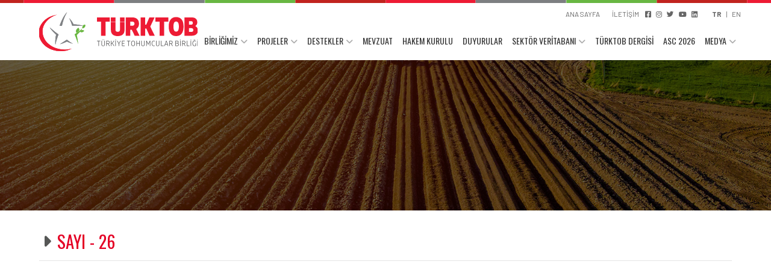

--- FILE ---
content_type: text/html; charset=UTF-8
request_url: https://turktob.org.tr/tr/dergi/sayi-26
body_size: 3826
content:
<!doctype html>
<html>
<head>
    <meta charset="UTF-8">
    <meta name="viewport" content="width=device-width, initial-scale=1.0">
    
    <title>Türkiye Tohumcular Birliği</title>
    <meta name="description" content="">
    <meta name="keywords" content="">
    <meta property="og:title" content="Türkiye Tohumcular Birliği" />
    <meta property="og:description" content="" />
        <meta property="og:image" content="" />


    

    <link href="/css/bootstrap.min.css" rel="stylesheet" />
    <link href="/css/style.css" rel="stylesheet" />
    <link href="/css/all.min.css" rel="stylesheet" />
    <link href="/css/animate.css" rel="stylesheet" />

    <script src="/js_/jquery.min.js"></script>
    <script src="/js_/bootstrap.min.js"></script>
    <script src="/js_/bootstrap.bundle.min.js"></script>
    <script src="/js_/bootbox.min.js"></script>

<!--    <link rel="preconnect" href="https://fonts.googleapis.com">-->
<!--    <link rel="preconnect" href="https://fonts.gstatic.com" crossorigin>-->
<!--    <link href="https://fonts.googleapis.com/css2?family=Poppins:ital,wght@0,300;0,400;0,700;0,900;1,300;1,400;1,700;1,900&display=swap" rel="stylesheet">-->
    <link rel="preconnect" href="https://fonts.googleapis.com">
    <link rel="preconnect" href="https://fonts.gstatic.com" crossorigin>
    <link href="https://fonts.googleapis.com/css2?family=Barlow:ital,wght@0,300;0,400;0,700;1,300;1,400;1,700&family=Oswald:wght@400;700&display=swap" rel="stylesheet">
</head>
<body>
<header id="header" class="fixed-top"><div class="container header-ic position-relative h-100">
    <div class="logo"><a href="/tr"><img src="/images/spacer.gif"  border="0" /></a></div>
    <div class="menu_ust">
<div class="d-flex justify-content-end ">

            <a class="btn-ust"  target="" href="/tr">ANA SAYFA</a>
        
            <a class="btn-ust"  target="" href="/tr/iletisim">İLETİŞİM</a>
        <a class="mr-2"  target="_blank" href="https://www.facebook.com/turktob.org.tr"><i class="fa-brands fa-facebook-square"></i></a><a class="mr-2"  target="_blank" href="https://www.instagram.com/turkiyetohumcularbirligi"><i class="fa-brands fa-instagram"></i></a><a class="mr-2"  target="_blank" href="https://twitter.com/turktob"><i class="fa-brands fa-twitter"></i></a><a class="mr-2"  target="_blank" href="https://www.youtube.com/channel/UCp0c4TjdHlaYic8tNn4cbpw"><i class="fa-brands fa-youtube"></i></a><a class="mr-2"  target="_blank" href="https://www.linkedin.com/in/türktob"><i class="fa-brands fa-linkedin"></i></a><span class="ml-3"></span><span class=""><strong>TR</strong></span><span class="px-2">|</span><a class="" href="/en">EN</a>


</div>
</div>
    <div class="menu">
<nav class="main-nav d-none d-lg-block float-right">
    <div class="mobil_menu_logo mb-3"></div>
    <ul>
        <li class="drop-down"><a href="#">BİRLİĞİMİZ</a><ul><li><a href="/tr/tanitim-8" target="">Tanıtım</a></li><li><a href="/tr/hedefimiz-9" target="">Hedefimiz</a></li><li><a href="/tr/gorevimiz-19" target="">Görevimiz</a></li><li><a href="/tr/turktob_mevzuat-20" target="">TÜRKTOB Mevzuat</a></li><li><a href="/tr/yonetim_kurulu" target="">Yönetim Kurulu</a></li><li><a href="/tr/denetim_kurulu" target="">Denetim Kurulu</a></li><li><a href="/tr/disiplin_kurulu" target="">Disiplin Kurulu</a></li><li><a href="/tr/hakem_kurulu" target="">Hakem Kurulu</a></li><li><a href="/tr/onceki_kurul_uyelerimiz-45" target="">Önceki Kurul Üyelerimiz</a></li><li><a href="/tr/sekreterya" target="">Sekreterya</a></li><li><a href="/tr/organizasyon_semasi-49" target="">Organizasyon Şeması</a></li><li><a href="/tr/kurumsal_kimlik-50" target="">Kurumsal Kimlik</a></li></ul></li><li class="drop-down"><a href="#">PROJELER</a><ul><li><a href="/tr/projeler/stratejik_plan-15" target="">Stratejik Plan</a></li><li><a href="/tr/projeler/tohumun_izinde-16" target="">Tohumun İzinde</a></li></ul></li><li class="drop-down"><a href="#">DESTEKLER</a><ul><li><a href="/tr/destekler_aciklama-93" target="">Açıklama</a></li><li><a href="/tr/desteklemeyi_yapan_kurumlara_gore_destekler-94" target="_blank">Desteklemeyi Yapan Kurumlara Göre Destekler</a></li><li><a href="/tr/destekleme_konusuna_gore_destekler-115" target="">Destekleme Konusuna Göre Destekler</a></li><li><a href="/tr/cumhurbaskanligi_kararlari_teblig_klavuz_ve_basvuru_formlari-124" target="">Cumhurbaşkanlığı Kararları, Tebliğ, Kılavuz ve Başvuru Formları</a></li><li><a href="/tr/turktob_sorumluluk_reddi_beyani-125" target="">TÜRKTOB Sorumluluk Reddi Beyanı	</a></li></ul></li><li><a class="" href="/tr/mevzuat" target="">MEVZUAT</a></li><li><a class="" href="/tr/hakem_kurulu-104" target="">HAKEM KURULU</a></li><li><a class="" href="http://www.turktob.org.tr/tr/haberler/duyurular-3" target="">DUYURULAR</a></li><li class="drop-down"><a href="#">SEKTÖR VERİTABANI</a><ul><li><a href="/tr/raporlar-128" target="">RAPORLAR</a></li><li><a href="/tr/dis_ticaret_ve_uretim_verileri-129" target="">TOHUMCULUK VERİLERİ</a></li><li><a href="/tr/bitkisel_uretim_verileri__uretim_verileri-130" target="">BİTKİSEL ÜRETİM VERİLERİ > ÜRETİM VERİLERİ</a></li><li><a href="/tr/sunular-131" target="">SUNULAR</a></li><li><a href="/tr/ulke_raporlari__eco_ulkeleri-132" target="">ÜLKE RAPORLARI > ECO ÜLKELERİ</a></li><li><a href="/fs_/STRATEJIK_YAKLASIMLA_TOHUMLUK_DIS_TICARETI_RAPORU_2024/STRATEJIK_YAKLASIMLA_TOHUMLUK_DIS_TICARETI_NOTCOPIED_compressed.pdf" target="_blank">STRATEJİK YAKLAŞIMLA TOHUMLUK DIŞ TİCARETİ RAPORU</a></li></ul></li><li><a class="" href="/tr/dergi" target="">TÜRKTOB DERGİSİ</a></li><li><a class="" href="/tr/asc_2026_antalya_turkiye_15_december_2026-754" target="_blank">ASC 2026</a></li><li class="drop-down"><a href="#">MEDYA</a><ul><li class="drop-down"><a href="#">MEDYA</a><ul><li><a href="https://www.turktob.org.tr/tr/foto_galeri/growtech_2024_turktob_standi_1-28">GROWTECH 2024 TÜRKTOB STANDI 1</a></li></ul></li><li><a href="https://www.youtube.com/channel/UCp0c4TjdHlaYic8tNn4cbpw" target="_blank">Video Galeri</a></li></ul></li>    </ul>
    <div class="mobil_menu_div">
        <div class="menu_ust_mobil pt-5">

            <a target="" href="/tr">ANA SAYFA</a>
        
            <a target="" href="/tr/iletisim">İLETİŞİM</a>
        <div class="dil_liste_mobil"><span class=""><strong>TR</strong></span><a class="d-block" href="/en">EN</a></div><div class="d-flex justify-content-start"><a class=""  target="_blank" href="https://www.facebook.com/turktob.org.tr"><i class="fa-brands fa-facebook-square"></i></a><a class=""  target="_blank" href="https://www.instagram.com/turkiyetohumcularbirligi"><i class="fa-brands fa-instagram"></i></a><a class=""  target="_blank" href="https://twitter.com/turktob"><i class="fa-brands fa-twitter"></i></a><a class=""  target="_blank" href="https://www.youtube.com/channel/UCp0c4TjdHlaYic8tNn4cbpw"><i class="fa-brands fa-youtube"></i></a><a class=""  target="_blank" href="https://www.linkedin.com/in/türktob"><i class="fa-brands fa-linkedin"></i></a></div>
</div>

    </div>
</nav><!-- .main-nav -->

</div></div>
</header><!-- #header -->
<main id="main_dergi" class="main">
    <div class="container ic_sayfa">


<script type="text/javascript" src="https://cdnjs.cloudflare.com/ajax/libs/pdf.js/2.2.2/pdf.min.js"></script>
<script>
    var url = '/fs_/dergi/26.pdf';

    var pdfjsLib = window['pdfjs-dist/build/pdf'];
    pdfjsLib.GlobalWorkerOptions.workerSrc = 'https://cdnjs.cloudflare.com/ajax/libs/pdf.js/2.2.2/pdf.worker.js';
    var pdfDoc = null,
        pageNum = 1,
        pageRendering = false,
        pageNumPending = null,
        scale = 1.5;

    function renderPage(num, canvas) {
        var ctx = canvas.getContext('2d');
        pageRendering = true;
        // Using promise to fetch the page
        pdfDoc.getPage(num).then(function(page) {
            var viewport = page.getViewport({scale: scale});
            canvas.height = viewport.height;
            canvas.width = viewport.width;

            // Render PDF page into canvas context
            var renderContext = {
                canvasContext: ctx,
                viewport: viewport
            };
            var renderTask = page.render(renderContext);

            // Wait for rendering to finish
            renderTask.promise.then(function() {
                pageRendering = false;
                if (pageNumPending !== null) {
                    // New page rendering is pending
                    renderPage(pageNumPending);
                    pageNumPending = null;
                }
            });
        });
    }

    pdfjsLib.getDocument(url).promise.then(function(pdfDoc_) {
        pdfDoc = pdfDoc_;

        const pages = parseInt(pdfDoc.numPages);

        var canvasHtml = '';
        for (var i = 0; i < pages; i++) {
            canvasHtml += '<canvas id="canvas_' + i + '"></canvas>';
        }

        document.getElementById('canvases').innerHTML = canvasHtml;

        for (var i = 0; i < pages; i++) {
            var canvas = document.getElementById('canvas_' + i);
            renderPage(i+1, canvas);
        }
    });

</script>

<style>
    #canvases canvas {
        width: 100%;
        margin: 20px auto;
        display: block;
    }
</style>

<div class="baslik">SAYI - 26</div>
<div class="icerik">
    <div class="d-sm-block d-md-none ">
        <div id="canvases"></div>
        <i class="fas fa-file-pdf mr-2 text-danger"></i> <a href="/fs_/dergi/26.pdf" target="_blank">Dergiyi İndirmek için tıklayınız (PDF)</a>

    </div>

    <div class="d-none d-md-block">
        <div class="row">
            <div class="d-none">
                
            </div>
            <div class="col-md-12">
                <div class="embed-responsive embed-responsive-1by1">
                    <iframe class="embed-responsive-item" src="/fs_/dergi/26.pdf#page=0" allowfullscreen></iframe>
                </div>
            </div>

        </div>

    </div>






</div>



</div>


<div class="ic_ustresim" style="background-image: url(/images/bos_bresim1.jpg);">
    <div class="ic_ustresim_overlay"></div>

<!--    <div class="baslik_ic "><div class="container"></div></div>-->


</div>
</main>

<footer>
    <div class="container">
    <div class="footer_logo"><img src="/images/logo_gri.svg" /> </div>
    <div class="row">
        <div class="col-8">
            <p><strong>T&uuml;rkiye Tohumcular Birliği (T&Uuml;RKTOB) &copy; 2007 - 2023 | T&uuml;m Hakları Saklıdır.</strong><br />
Logomuz 556 sayılı Markalar Kanunu&#39;na g&ouml;re korunmaktadır. Sitemizdeki İ&ccedil;erikler kaynak g&ouml;sterilerek kullanılabilir.</p>

<p>Adres : Ehlibeyt Mah. Tekstilciler Cad. Libra Kule No:21 / Kat: 1<br />
Balgat - &Ccedil;ankaya - ANKARA<br />
Telefon : 0312 472 81 72 - 73<br />
Faks : 0312 472 81 93<br />
Etiket İ&ccedil;in E-posta : etiket@turktob.org.tr<br />
Etiket İ&ccedil;in Faks : 0312 472 81 96<br />
E-posta : iletisim@turktob.org.tr<br />
Kep: turktob@hs01.kep.tr</p>
            <div class="footer_adres">
                <br /><i class="fas fa-envelope-open-text text-success"></i> iletisim@turktob.org.tr            </div>
        </div>
        <div class="col-4">
            <div class="footer_social d-flex justify-content-end"><a class="btn btn-outline-primary btn_social_alt ml-2" role="button" target="_blank" href="https://www.facebook.com/turktob.org.tr"><i class="fab fa-facebook-f"></i></a><a class="btn btn-outline-warning btn_social_alt ml-2" role="button" target="_blank" href="https://www.instagram.com/turkiyetohumcularbirligi"><i class="fab fa-instagram"></i></a><a class="btn btn-outline-info btn_social_alt ml-2" role="button" target="_blank" href="https://twitter.com/turktob"><i class="fab fa-twitter"></i></a><a class="btn btn-outline-danger btn_social_alt ml-2" role="button" target="_blank" href="https://www.youtube.com/channel/UCp0c4TjdHlaYic8tNn4cbpw"><i class="fab fa-youtube"></i></a><a class="btn btn-outline-info btn_social_alt ml-2" role="button" target="_blank" href="https://www.linkedin.com/in/türktob"><i class="fab fa-linkedin"></i></a></div>        </div>
    </div>

</div>

</footer>
<a href="#" class="back-to-top"><i class="fas fa-chevron-up"></i></a>

<!-- JavaScript Libraries -->

<script src="/js_/main.js"></script>
<script src="/js_/mobile-nav.js"></script>
<script src="/js_/easing.min.js"></script>



</body>
</html>



--- FILE ---
content_type: text/css
request_url: https://turktob.org.tr/css/style.css
body_size: 6380
content:
body{background:#fff;color:#333;font-family:"Barlow",sans-serif;font-size:.9em}a{color:#00072d;transition:.5s}a:hover,a:active,a:focus{color:#0b6bd3;outline:none;text-decoration:none}h1{font-size:2.2em;font-family:"Oswald",sans-serif;color:#e40025;margin-bottom:10px;padding:0 0 0px 0;font-weight:900}h2{font-size:1.4em;font-family:"Oswald",sans-serif;color:#e40025;margin-bottom:15px}h3{font-size:1.1em;font-family:"Oswald",sans-serif;color:#e40025}.main{min-height:850px}#main_anasayfa{margin-top:100px}.anasayfa_resim{width:100%;height:120px;background-repeat:no-repeat;background-size:cover;border-radius:10px;border:3px solid rgba(0,0,0,.2)}.anasayfa_icerik{padding:0px 0;border:1px solid #565756}.anaicerik{background:#4d2d46;color:rgba(255,255,255,.8);font-size:1.2em}.ana_icerik_but a{padding:10px 20px;background:rgba(255,255,255,.6);margin-top:10px;border-radius:5px;font-size:.7em}.ic_sayfa{position:relative;padding-top:350px;margin-top:30px}.ic_ustresim{width:100%;height:350px;background-color:#fff;background-size:cover;background-position:center center;z-index:-15;position:absolute;top:0;transition:all .5s}.ic_ustresim .baslik_ic{width:100%;position:absolute;bottom:0px;padding:20px;font-size:1.8em;font-weight:600;color:#fff;background-color:rgba(0,0,0,.6)}.ic_ustresim .baslik_ic .container{padding-left:50px;position:relative}.ic_ustresim .baslik_ic .container:before{font-family:"Font Awesome 6 Free";font-weight:900;content:"";position:absolute;left:20px;color:#fff}.ic_ustresim_overlay{position:absolute;width:100%;height:100%;background-color:rgba(0,0,0,.6)}.baslik{font-size:2em;font-family:"Oswald",sans-serif;color:#e40025;border-bottom:1px solid rgba(0,0,0,.1);margin-bottom:10px;padding:0 0 10px 30px;width:100%}.baslik:before{font-family:"Font Awesome 6 Free";font-weight:900;content:"";position:absolute;left:20px;color:#565756}.baslik_sabit{width:100%;position:fixed;top:85px;background-color:#fff;z-index:1000}.baslik_sabit:before{font-family:"Font Awesome 6 Free";font-weight:900;content:"";position:absolute;left:0px;color:#565756}.icerik{padding:10px 0}.icerik p{text-align:justify !important}.icerik img{max-width:85% !important;height:auto !important;text-align:center;border:5px solid #fff;box-shadow:0px 0 5px rgba(0,0,0,.4);margin:30px auto;display:block}.alert-ic{background-color:rgba(0,0,0,.03);border-radius:0 !important;font-weight:bold;border-left:5px solid #e40025;font-size:1.2em}.sayfa_ozet{font-weight:700;margin-bottom:20px;display:block}#metataglar{font-size:1em;margin:10px 0;padding:10px 0;border-top:1px dotted rgba(0,0,0,.1);border-bottom:1px dotted rgba(0,0,0,.1);opacity:.8}#metataglar a{font-size:.7em !important}.col_galeri{min-height:160px}.col_galeri img{margin-bottom:3px;display:block}.col_galeri .gal_baslik{text-align:center;display:block;padding-top:5px}.resim_liste{background-repeat:no-repeat;background-size:cover;height:100px;border:1px solid #ccc}.resim_liste a img{height:100%;width:100%;display:block}.belge_icon{margin-right:1rem}.belge_icon i{font-size:2em;color:#e40025}.belge_baslik{font-size:1.2em}.anasayfa_bilgi{min-height:230px;background:url("../images/bg_ana.jpg");position:relative}.ana_bilgi_resim{width:280px;height:280px;position:absolute;top:-25px;z-index:12000}.ana_bilgi_resim img{width:90%}.media_resim{width:100px;height:80px;background-repeat:no-repeat;background-size:cover;background-position:center center}.media_resim_ana{width:100px;height:100px;background-repeat:no-repeat;background-size:cover;background-position:center center}.media_resim_ana_kucuk{width:60px;height:60px;background-repeat:no-repeat;background-size:cover;background-position:center center}.media-body h5 a{font-size:18px}.media-body .m-ana a{font-size:15px}.media-ozet{color:rgba(0,0,0,.7);font-size:1em}.media-tarih{color:rgba(0,0,0,.5);font-size:.85em;padding:5px 0 0 0}.media_resim_buyuk{width:300px;height:200px;background-repeat:no-repeat;background-size:cover;background-position:center center}.ana_bilgi_txt{font-size:1.15em}.projeler{padding:10px 0}.tab-pane{padding:10px}.tumu a{width:100%;padding:10px 0;text-align:center;color:#e40025;display:block;border-radius:0px;font-size:.8em;font-family:"Oswald",sans-serif;background:rgba(0,0,0,.1)}.tumu a:hover{background:#e40025;color:#fff}footer{margin-top:30px;border-top:1px solid #ccc;padding:10px;background:rgba(0,0,0,.1) url("../images/bg_footer.png") center center no-repeat;background-size:50% auto;color:rgba(0,0,0,.7);font-size:.8em}.footer_logo{width:200px;padding:10px 0}.footer_logo img{width:100%}.footer_social a{font-size:12px !important;padding:2px 6px !important}select.dil_select{margin-top:0px;height:24px !important;font-size:10px !important;padding:5px !important;border:none !important;border-radius:2px !important;background:rgba(0,0,0,.3);color:rgba(255,255,255,.8)}.gizli{display:none}.ticker{width:100%;text-align:left;position:relative;overflow:hidden}.ticker ul{width:100%;position:relative}.ticker ul li{width:100%;display:none}.ticker ul li a{color:rgba(255,255,255,.8)}.tum_haberler a{color:rgba(255,255,255,.8);text-transform:uppercase}.alt_ayrac{width:100px;height:3px;background:#6cb129;border-radius:30px;margin:10px auto;clear:both}.ana_tabs ul{border-bottom:1px solid #e40025}.ana_tabs ul .active{border-bottom:5px solid #e40025 !important;background-color:rgba(0,0,0,0) !important;color:#565756 !important;font-weight:bold}.ana_tabs li a{border-radius:0 !important;font-size:1.1em;padding:10px 30px}.loader-image{width:100%;display:none}.breadcrumb_yeni{background:rgba(0,0,0,0) !important;padding:0 !important}.breadcrumb_yeni .breadcrumb-item{color:rgba(0,0,0,.9)}.breadcrumb_yeni .breadcrumb-item a{color:rgba(0,0,0,.6)}@media(max-width: 767px){.media_resim_buyuk{width:200px;height:100px}.media-ozet{display:none}}.kategori_resim{width:100%;height:130px;background-size:cover;background-position:center center;background-color:rgba(0,0,0,.1);border:1px solid rgba(0,0,0,.1);cursor:pointer}.kategori_baslik{font-size:1.2em;padding:5px 0;font-family:"Oswald",sans-serif}.kategori_ozet{font-size:.8em;color:rgba(0,0,0,.7);cursor:pointer}.kayit_resim{width:100%;height:130px;background-size:cover;background-position:center center;background-color:rgba(0,0,0,.1);border:1px solid rgba(0,0,0,.1);cursor:pointer}.proje{text-align:center;position:relative}.proje_resim{width:100%;height:130px;background-size:cover;background-position:center center;background-color:rgba(0,0,0,.1);border:3px solid rgba(0,0,0,.1);border-radius:10px;cursor:pointer}.proje_baslik{font-size:1.2em;padding:5px 0;font-family:"Oswald",sans-serif}.proje_ozet{font-size:.8em;color:rgba(0,0,0,.7);cursor:pointer}.ekip{text-align:center}.ekip_resim{width:150px;height:150px;margin:0 auto;background-size:cover;background-position:center center;background-repeat:no-repeat;background-color:rgba(0,0,0,.1);border:3px solid rgba(0,0,0,.1);cursor:pointer}.ekip_baslik{font-size:1.2em;padding:5px 0;font-family:"Oswald",sans-serif;text-align:center}.ekip_ozet{font-size:.8em;color:rgba(0,0,0,.7);cursor:pointer;text-align:center}.ekip_resim_ic{width:100%;height:400px;margin:0 auto;background-size:cover;background-position:center center;background-repeat:no-repeat;background-color:rgba(0,0,0,.1);border:3px solid rgba(0,0,0,.1);cursor:pointer}.referans_resim{width:90%;height:80px;background-position:center center;background-size:cover;background-color:rgba(0,0,0,.1);border:3px solid rgba(0,0,0,.1);margin:0 auto}.referans_baslik{font-size:1em;padding:5px 0;font-family:"Barlow",sans-serif;text-align:center}.referans_ozet{font-size:.8em;color:rgba(0,0,0,.7);cursor:pointer}.urun{text-align:center;background:#fff;height:100%;box-shadow:0px 0px 3px rgba(0,0,0,.2)}.urun_resim{width:100%;height:150px;background:#fff;background-size:auto 80%;background-position:center center;background-repeat:no-repeat}.urun_resim2_container{overflow:hidden;width:100%;height:150px}.urun_resim2{width:100%;height:150px;background:#fff;background-size:cover;background-position:center center;background-repeat:no-repeat;transition:all .5s}.urun_resim2 img{width:100%;height:100%}.urun_resim2:hover{transform:scale(1.2)}.urun_alt{padding:25px}.urun_baslik{font-size:1.6em}.urun_baslik a{color:#e40025}.urun_ayrac{width:50%;height:3px;background:#e40025;margin:10px auto;display:block}.urun_ozet{font-size:1em;color:rgba(0,0,0,.7)}.urun_ic{text-align:center;background:#fff;height:100%;box-shadow:0px 0px 3px rgba(0,0,0,.2)}.urun_ic_resim{width:100%;height:150px;background:#fff;background-size:auto 80%;background-position:center center;background-repeat:no-repeat}.urun_ic_resim2_container{overflow:hidden;width:100%;height:150px}.urun_ic_resim2{width:100%;height:150px;background:#fff;background-size:cover;background-position:center center;background-repeat:no-repeat;transition:all .5s}.urun_ic_resim2 img{width:100%;height:100%}.urun_ic_resim2:hover{transform:scale(1.2)}.urun_ic_alt{padding:25px}.urun_ic_baslik{font-size:1.2em}.urun_ic_baslik a{color:#e40025}.urun_ic_ayrac{width:50%;height:3px;background:#e40025;margin:10px auto;display:block}.urun_ic_ozet{font-size:1em;color:rgba(0,0,0,.7)}.cozumortak_resim{width:100%;height:150px;background-repeat:no-repeat;background-size:cover;background-position:center center;background-color:#fff;box-shadow:0px 0px 3px rgba(0,0,0,.2)}.cozumortak_baslik{font-size:1.1em;padding:10px 0 0 0}@media(max-width: 768px){.kategori_resim{height:100px}.ekip_resim_ic{width:60%;height:250px}.urun_resim{height:100px}.urun_resim2{height:100px}}#header{height:100px;transition:all .5s;z-index:997;transition:all .5s;padding:0px 0;background-color:#fff;background-image:url("../images/bg_ust.svg");background-repeat:repeat-x;background-position:top center;background-size:auto 5px}#header.header-scrolled,#header.header-pages{height:85px;padding:0px 0;background-color:#fff;background-image:none;border-bottom:1px solid rgba(0,0,0,.1)}.main-pages{margin-top:60px}.logo{position:absolute;top:20px;width:263px;height:65px;background-image:url("../images/logo.svg");background-size:cover;background-position:center center;background-repeat:no-repeat;z-index:1300;transition:all .5s}.logo a img{width:263px;height:65px;display:block;border:0}.logo_scrolled{width:223px;height:55px;top:20px}.logo_scrolled a img{width:223px;height:55px;display:block;border:0}.menu{width:100%;transition:all .5s;position:absolute;bottom:10px;right:0}.menu_scrolled{padding-top:30px !important}.menu_scrolled .main-nav a{color:rgba(0,0,0,.7)}.menu_scrolled .main-nav a:hover,.menu_scrolled .main-nav .active>a,.menu_scrolled .main-nav li:hover>a{color:#000}.menu_ust{width:100%;height:30px;position:absolute;top:0;right:0;padding-top:15px;transition:all .5s}.menu_ust a,.menu_ust span{font-size:.8em !important;color:rgba(0,0,0,.6);padding:0 0px}.menu_ust a.btn-ust{padding:0 10px}.menu_ust a:hover{color:#000}.menu_ust_scrolled{display:none}.btn-ust{color:rgba(0,0,0,.7)}.mobil_menu_logo{display:none !important}.mobil_menu_div{display:none !important}.main-nav{margin-top:0px !important}.main-nav,.main-nav *{margin:0;padding:0;list-style:none}.main-nav>ul>li{position:relative;white-space:nowrap;float:left}.main-nav a{display:block;position:relative;color:rgba(0,0,0,.8);padding:10px 8px;transition:.3s;font-size:14px;font-family:"Oswald",sans-serif}.main-nav a:hover,.main-nav .active>a,.main-nav li:hover>a{color:#000;text-decoration:none}.main-nav .drop-down ul{display:block;position:absolute;left:0;top:calc(100% + 30px);z-index:99;opacity:0;visibility:hidden;padding:5px 0;background:#fff;box-shadow:0px 0px 30px rgba(127,137,161,.25);transition:ease all .3s}.main-nav .drop-down:hover>ul{opacity:1;top:100%;visibility:visible}.main-nav .drop-down li{min-width:180px;position:relative}.main-nav .drop-down ul a{padding:5px 10px;font-size:13.5px;color:rgba(0,0,0,.65);font-family:"Barlow",sans-serif}.main-nav .drop-down ul a:hover,.main-nav .drop-down ul .active>a,.main-nav .drop-down ul li:hover>a{color:#0b6bd3}.main-nav .drop-down>a:after{padding-left:5px;font-family:"Font Awesome 5 Free";font-weight:700;content:"";opacity:.4}.main-nav .drop-down .drop-down ul{top:0;left:calc(100% - 30px)}.main-nav .drop-down .drop-down:hover>ul{opacity:1;top:0;left:100%}.main-nav .drop-down .drop-down>a{padding-right:35px}.main-nav .drop-down .drop-down>a:after{content:"";position:absolute;right:15px}.mobile-nav{position:fixed;top:0;bottom:0;z-index:9999;overflow-y:auto;left:-300px;width:300px;background:#e40025;transition:.4s;padding-top:0px;border-left:5px solid rgba(0,0,0,.6)}.mobile-nav *{margin:0;padding:0;list-style:none}.mobile-nav a{display:block;position:relative;color:#fff;padding:10px 20px;font-weight:500;opacity:.9}.mobile-nav a:hover,.mobile-nav .active>a,.mobile-nav li:hover>a{color:#fff;text-decoration:none}.mobile-nav .drop-down>a:after{font-family:"Font Awesome 5 Free";font-weight:700;content:"";padding-left:10px;position:absolute;right:15px}.mobile-nav .active.drop-down>a:after{content:""}.mobile-nav .drop-down>a{padding-right:35px}.mobile-nav .drop-down ul{display:none;overflow:hidden;background-color:rgba(0,0,0,.2)}.mobile-nav .drop-down li{padding-left:20px}.mobile-nav-toggle{position:absolute;right:0;top:30px;z-index:9998 !important;border:0;background:none;font-size:24px;transition:all .4s;outline:none !important;line-height:1;cursor:pointer;text-align:right}.mobile-nav-toggle i{margin:0px 10px 0 0;color:rgba(0,0,0,.6)}.mobile-nav-toggle-scrolled i{color:#e40025}.mobile-nav-overly{width:100%;height:100%;z-index:9997;top:0;left:0;position:fixed;background:rgba(0,0,0,.3);overflow:hidden;display:none}.mobile-nav-active{overflow:hidden}.mobile-nav-active .mobile-nav{left:0}.mobile-nav-active .mobile-nav-toggle i{color:#565756}@media(max-width: 991px){.menu_ust{display:none}.mobil_menu_logo{width:100%;height:60px;background:url("../images/logo_beyaz.svg") center center no-repeat rgba(0,0,0,.3);background-size:auto 70%;display:block !important}.mobil_menu_div{display:block !important}.dil_liste_mobil{border-top:1px dotted rgba(0,0,0,.4);border-bottom:1px dotted rgba(0,0,0,.4);padding:10px 25px;display:block;color:rgba(255,255,255,.7)}.dil_liste_mobil span{padding:5px 0 !important;display:block}.dil_liste_mobil a{padding:5px 0 !important;color:rgba(255,255,255,.9)}}.back-to-top{position:fixed;display:none;background:#565756;color:rgba(255,255,255,.5);width:44px;height:44px;text-align:center;line-height:1;font-size:16px;border-radius:10px;right:15px;bottom:15px;transition:.5s;z-index:11}a.back-to-top:hover{color:#fff}.back-to-top i{padding-top:15px}.resimler_dis{min-height:400px;background-color:#e40025;padding:30px 0;background-image:url("../images/bg_slider.png");background-position:center center;background-size:100% auto}.haberler_slider_dis{display:flex}.haberler_slider{width:calc(600px + 270px)}.resimler{display:flex;width:100%;height:400px;transition:all .5s;position:relative;box-shadow:0 0 10px rgba(0,0,0,.3);background:rgba(0,0,0,.7)}.slide-img{width:100% !important;height:100% !important}.slider_sol{width:600px;height:400px}.slider_sag{width:270px;height:400px;position:relative}.slider_sag_txt{position:absolute;display:none;animation:fadeIn .5s;transition:all .5s;max-width:270px}.goster{visibility:visible;transition-delay:0ms !important}.gizle{visibility:hidden;transition-delay:0ms !important}.slider_alt{z-index:990;position:absolute;bottom:0px;width:100%;min-height:60px;background:rgba(0,0,0,.8)}.slider_alt_resim{width:150px;height:90px;background-repeat:no-repeat;background-size:cover;background-position:center center;border-radius:6px;transition:.5s;box-shadow:0 0px 3px rgba(0,0,0,.4)}.grayscale_i{filter:grayscale(100%)}.slide_select{color:#fff;padding:15px 5px;border-top:5px solid rgba(0,0,0,0)}.slide_select :hover{cursor:pointer}.aktif_degil{background:none}.aktif_slide_alt{border-color:#6cb129;background-color:#000;transition:.5s}.aktif_slide_alt .slide_icon_baslik{color:#fff}.sl_diger{background:rgba(0,0,0,.5)}.sl_diger a{color:rgba(255,255,255,.6) !important}.slide_icon i{font-size:32px;color:#565756}.slide_icon_baslik{font-family:"Oswald",sans-serif;font-size:14px;z-index:100;padding:0 5px 0 10px}.slide_icon_baslik a{color:rgba(0,0,0,.9)}.slide_icon_baslik a:hover{color:#f7c98c}.swiper-container{width:100%;height:100%}.swiper-slide{position:relative;background-repeat:no-repeat;background-position:center center;background-size:cover;position:relative}.swiper-slide .container{font-size:18px}.swiper-slide video{position:absolute;right:0;height:100%;z-index:12}.bg_video_ustu{background:url("../images/bg_siyah.png") right center no-repeat;width:80%;height:100%;position:absolute;left:0;top:0;z-index:2000}.slide_txt{position:absolute;width:40%;bottom:30%;padding:0;z-index:100;text-align:left;z-index:3000}.slide_txt_bg{background-color:rgba(0,0,0,.5);padding:25px}.opa-0{opacity:0}.opa-100{opacity:1}.slide_baslik{font-size:1.4em;text-wrap:inherit;overflow-wrap:break-word;color:rgba(255,255,255,.8);font-family:"Oswald",sans-serif;font-weight:700;padding:0px}.slide_baslik a{color:#fff}.slide_baslik_alt{font-size:.8em;color:rgba(255,255,255,.6);font-family:"Barlow",sans-serif;font-weight:400;padding:0px}.slide_ozet{font-size:1em;color:rgba(255,255,255,.5);font-family:"Barlow",sans-serif;padding:20px 0}.slide_devam a{font-size:.9em;padding:5px 10px;border-radius:5px;background-color:#e40025;color:rgba(255,255,255,.7)}.slide_devam a:hover{color:#fff}.sayfa_icerik{padding:20px 30px;background-color:rgba(0,0,0,0) !important;font-size:.9em !important}.sayfa_icerikler a.nav-link{color:#e40025;border-bottom:1px dotted rgba(0,0,0,.3)}.sayfa_icerikler a.active{background-color:#e40025 !important}.sayfa_icerikler2{background:rgba(0,0,0,.1);border-radius:5px}.sayfa_icerik_resim{width:100%;height:150px;border:2px rgba(0,0,0,.1) solid;margin:10px 0;background-repeat:no-repeat;background-size:cover;background-position:center center}.slide-page{position:absolute;bottom:0;width:100%;background:rgba(0,0,0,.2)}.swiper-pagination{text-align:left !important}.swiper-pagination-bullet{width:auto !important;height:auto !important;padding:15px 9px;text-align:center;font-size:12px;color:rgba(255,255,255,.6) !important;opacity:1 !important;background-color:rgba(0,0,0,0) !important;border-radius:0 !important}.swiper-pagination-bullet-active{color:#fff;background:#6cb129 !important}.tum_haberler{position:absolute;right:15px;bottom:15px;z-index:18 !important;font-size:12px}.tum_haberler a{color:rgba(255,255,255,.6)}@media(max-width: 991px){.resimler_dis{height:auto;padding:0}.resimler_dis .container{width:100% !important;padding:0 !important}.haberler_slider_dis{display:block !important;width:100%;height:auto}.haberler_slider{width:100%;height:auto;display:block !important}.resimler{display:block;width:100%;height:auto;clear:both}.slider_sol{width:100%;height:auto;position:relative}.slider_sag{width:100%;height:auto;padding:30px 0 0 0;min-height:250px;background:rgba(0,0,0,.7)}.slide-page{background-color:rgba(255,255,255,.2) !important;text-align:center !important;top:0;bottom:auto}.swiper-pagination-bullet{padding:10px}.tum_haberler{display:none}.kisayol_ust_slider{width:100% !important;height:auto !important;background:rgba(0,0,0,.3);margin:0px 0 0 0 !important}}.kisayol_ust_slider{width:100%;height:400px;background:rgba(0,0,0,.3);margin:0 0 0 30px;color:#fff}.kisayol{text-align:center;background-color:#fff;box-shadow:0 0 6px rgba(0,0,0,.1)}.kisayol_icon i{font-size:38px;color:#6cb129}.kisayol_baslik{font-family:"Barlow",sans-serif;font-size:1.5em;padding-top:20px}.kisayol_baslik a{color:rgba(0,0,0,.9)}.kisayol_ayrac{width:40%;height:3px;background-color:#e40025;margin:20px auto}.kisayol_ozet{color:rgba(0,0,0,.7);font-size:.9em}.vertical-center{min-height:100%;min-height:100%;display:flex;align-items:center}.ref-card{background-color:rgba(0,0,0,0);width:100%;height:300px;perspective:1000px}.ref-card-inner{position:relative;width:100%;height:100%;text-align:center;transition:transform .6s;transform-style:preserve-3d;box-shadow:0 0 3px rgba(0,0,0,.3)}.ref-card:hover .ref-card-inner{transform:rotateY(180deg)}.ref-card-front,.ref-card-back{position:absolute;width:100%;height:100%;-webkit-backface-visibility:hidden;backface-visibility:hidden}.ref-card-front img,.ref-card-back img{width:100%;height:auto}.ref-card-front{background-color:#fff;color:#000;font-size:1.2em;padding:15px}.ref-card-back{background-color:#e40025;padding:30px;color:#fff;transform:rotateY(180deg)}.ref-card-back h1{font-size:1.4em;color:rgba(255,255,255,.8)}.ref-card-products{text-align:center;width:100%;padding:10px 0;color:rgba(255,255,255,.6);font-size:1.2em}.list_{color:rgba(255,255,255,.85);font-size:1.1em}.list_ .list_title{font-size:1.2em;font-weight:700;padding-bottom:10px;margin-bottom:10px;border-bottom:1px dotted rgba(255,255,255,.5)}.list_ .list_icon{width:16px}.list_ .list_baslik a{color:rgba(255,255,255,.7)}.list_ .list_baslik a:hover{color:#fff}.kisayol_manset_icon{min-width:64px;text-align:center;color:#6cb129;font-size:2.4em;padding-right:10px;margin-right:10px;border-right:3px solid rgba(255,255,255,.3)}.kisayol_manset_baslik{font-size:1.1em}.kisayol_manset_baslik a{color:rgba(255,255,255,.8)}.kisayol_alt_icon{min-width:64px;text-align:center;color:#6cb129;font-size:2.4em;padding-right:10px;margin-right:10px;border-right:3px solid rgba(255,255,255,.3)}.kisayol_alt_baslik{font-size:1.1em}.kisayol_alt_baslik a{color:rgba(0,0,0,.8)}@media(max-width: 768px){.ref-card{height:300px}.list_{font-size:1em}}@media(min-width: 1200px){.container{max-width:1180px}}@media(max-width: 991px){#header{height:85px;padding:0px 0}.main{margin-top:85px !important}.logo{width:223px;height:55px;top:20px}.logo a img{width:223px;height:55px;display:block;border:0}.ic_ustresim{height:150px;top:85px !important}.ic_sayfa{position:relative;padding-top:150px}}@media(max-width: 768px){.ic_ustresim{height:150px;top:0}.ic_sayfa{position:relative;padding-top:170px}.anasayfa_resim{width:120px;height:120px;margin:0 auto;border-radius:100px}.anasayfa_icerik{text-align:center}}@media(max-width: 767px){.ic_ustresim{height:150px;top:0}.ic_ustresim .baslik_ic{padding:10px;font-size:1.4em}.ic_sayfa{position:relative;padding-top:170px}.tumu_haber{display:none}}.arama{padding:5px;background:#fff;z-index:200;height:50px;border-radius:5px;border:1px solid #e40025;position:relative}.arama .form-control::-webkit-input-placeholder{color:#e40025}.arama .input-group-prepend{background:none !important}.arama .input-group-text{background:none !important;border:none;color:#e40025 !important;font-size:1.5em}.easy-autocomplete input{border:none !important;background:none;color:#e40025 !important;padding-left:36px;padding:10px 10px 10px 48px}.easy-autocomplete input:focus{background:#fff !important;border:none !important}.arama_icon{position:absolute;left:15px;top:5px;font-size:28px;color:#e40025}.modul_baslik{font-size:20px;width:100%;display:block;padding:10px 0;margin-bottom:20px;text-align:left;font-family:"Oswald",sans-serif;color:#e40025;border-bottom:1px dotted #565756}.modul_icerik{padding:10px 0}.formValidate label.error,.formValidate span.error,.formValidate .error_ch,.formValidate .error_ch_cagree{color:#7c2e26 !important;font-size:.9em;margin-top:5px;padding:0px 10px}.formValidate input,.formValidate textarea,.formValidate select{border:0px !important;border-bottom:1px solid rgba(0,0,0,.5) !important;background:rgba(0,0,0,.05);border-radius:0px}.formValidate input:disabled{opacity:.5}input.error,select.error{border-color:red !important}.form-label{font-weight:bold}.radio-label{font-weight:bold}.modal_loading{max-width:300px !important;text-align:center}#SubmitButtonFi{margin-right:10px}.cancel-on-png,.cancel-off-png,.star-on-png,.star-off-png,.star-half-png{font-size:1.3em}@font-face{font-family:"raty";font-style:normal;font-weight:normal;src:url("../webfonts/raty.eot");src:url("../webfonts/raty.eot?#iefix") format("embedded-opentype");src:url("../webfonts/raty.svg#raty") format("svg");src:url("../webfonts/raty.ttf") format("truetype");src:url("../webfonts/raty.woff") format("woff")}.cancel-on-png,.cancel-off-png,.star-on-png,.star-off-png,.star-half-png{-moz-osx-font-smoothing:grayscale;-webkit-font-smoothing:antialiased;font-family:"raty";font-style:normal;font-variant:normal;font-weight:normal;line-height:1;speak:none;text-transform:none}.cancel-on-png:before{content:""}.cancel-off-png:before{content:""}.star-on-png:before{content:""}.star-off-png:before{content:""}.star-half-png:before{content:""}.form_star{color:#a5a367 !important}.btn-rounded{border-radius:50px !important}#modal_loading .modal-content{background:rgba(0,0,0,.7) !important;color:rgba(255,255,255,.7)}.haber{background-color:#fff;box-shadow:0 0 1px #000;border-bottom:4px solid #e40025}.haber_resim{background-repeat:no-repeat;background-size:cover;background-position:center center;height:180px;background-color:#ccc}.haber_baslik{font-size:1em}.haber_baslik a{color:rgba(0,0,0,.8)}.haber_ozet{font-size:.8em;color:rgba(0,0,0,.5);padding:5px 0}.haber_tarih{margin-top:10px;padding:10px 0;border-top:1px dotted rgba(0,0,0,.2);font-size:.8em;color:rgba(0,0,0,.6)}.haber_ana{width:100%;height:300px;background-repeat:no-repeat;background-size:cover;background-position:center center;position:relative}.haber_ana_baslik{position:absolute;padding:20px;bottom:20px;left:20px;font-size:1.5em;font-weight:600;transition-delay:.5ms}.haber_ana_baslik a{color:rgba(255,255,255,.85)}.haber_ana_baslik a:hover{color:#fff}.haber_ana_baslik a:before{font-family:"Font Awesome 6 Free";font-weight:900;content:"";position:absolute;left:0;color:#6cb129}.haber_bg{position:absolute;background:url("../images/bg_haber.png") bottom repeat-x;height:100%;width:100%}.anasayfa_liste{position:relative;min-height:300px;background-color:#6cb129;box-shadow:0 0 3px rgba(0,0,0,.1)}.a_sol{padding:40px;padding-left:calc(40% + 40px)}.a_sag{padding:40px;padding-right:calc(40% + 40px)}.anasayfa_liste_border{position:absolute;top:20px;left:20px;border:1px solid #fff;width:calc(100% - 40px);height:calc(100% - 40px);z-index:40 !important;background:rgba(0,0,0,0) !important}.anasayfa_liste_resim{background-repeat:no-repeat;background-size:cover;background-position:center center;width:40%;height:100%;position:absolute;top:0;left:0;z-index:30 !important;#clip-path:polygon(0 0, 100% 0, 100% 96%, 0 100%)}.a_sag .anasayfa_liste_resim{left:auto !important;right:0 !important}.anasayfa_liste_icerik{z-index:110 !important;position:relative}.metrik{text-align:center;background:#565756;border-radius:3px;padding:10px 0}.metrik_ana{text-align:center;padding:0 10px}.metrik_icon{font-size:4em;color:rgba(0,0,0,.5)}.metrik_icon_ana{font-size:3em;color:rgba(0,0,0,.5)}.metrik_sayi{font-size:3em;font-weight:300}.metrik_bilgi{font-weight:400;font-size:1em;color:rgba(0,0,0,.6)}.metrik_ayrac{width:70%;height:3px;background-color:#e40025;border-radius:4px;margin:6px auto;display:none}.bolge{width:100%;height:250px;background-position:center center;background-size:cover;font-size:2em;color:#fff;font-weight:900;text-shadow:0 0 4px #000;position:relative;transition:all .5s}.bolge span{z-index:10000}.bolge a{color:#fff}.bolge_border:hover,.bolge_border:focus{width:100%;height:100%;top:0;left:0;background-color:rgba(0,0,0,0)}.bolge_border{position:absolute;top:20px;left:20px;border:1px solid #fff;background-color:rgba(0,0,0,.3);width:calc(100% - 40px);height:calc(100% - 40px);z-index:40;transition:all .5s}.soru{margin:0 !important;padding:0 !important;position:relative}.soru_div{width:100%;height:250px;background-color:rgba(0,0,0,.02);padding:20px;border:1px solid #eee;font-weight:900;font-size:1.3em}.cevap_div{width:100%;height:250px;background-color:#e40025;color:#565756;position:absolute;top:0;left:0;display:none;z-index:40;transition:all .5s;padding:20px}.cevap_div:hover{transform:scale(1.1)}.logolar_ana{padding:25px 0;background-color:#e40025}@media(max-width: 574px){.anasayfa_liste_resim{width:100%;height:200px}.a_sol,.a_sag{padding:40px !important;padding-top:calc(200px + 30px) !important}.metrik_sayi{font-size:2em;font-weight:300}.metrikler{padding-top:20px}.metrik_bilgi{font-size:.7em}}.ekip{text-align:center}.ekip_resim{width:150px;margin:0 auto;height:200px;background-size:cover;background-position:center center;background-repeat:no-repeat;background-color:rgba(0,0,0,.1);border:1px solid rgba(0,0,0,.1);cursor:pointer}.ekip_baslik{font-size:1.2em;padding:5px 0;font-family:"Oswald",sans-serif;text-align:center}.ekip_ozet{font-size:.8em;color:rgba(0,0,0,.7);cursor:pointer;text-align:center}.ekip_ic_baslik{width:100%;position:relative;background-color:#e40025;min-height:280px;padding:30px;#border:1px solid #e40025;border-left:15px solid #6cb129;color:#fff;display:flex;flex-wrap:wrap}.ekip_ic_baslik .e_baslik{font-size:2.4em;font-weight:900;width:100%;height:30px;display:block !important;margin-bottom:20px}.ekip_ic_baslik .e_ozet{font-size:1.3em}.ekip_ic_resim{position:absolute;right:10px;top:10px;height:calc(100% - 20px);width:30%;background-repeat:no-repeat;background-size:cover;background-position:top center}.line-break{width:100%}.break{flex-basis:100%;height:30px;background-color:#0b2e13}.sayfa_ekip_icerik_ayrac{height:2px;width:100%;background-color:rgba(0,0,0,.2);margin:10px 0}@media(max-width: 574px){.ekip_ic_baslik{padding:20px;border:none !important;border-top:5px solid #6cb129 !important;min-height:400px;display:block !important;text-align:center}.ekip_ic_resim{position:static;height:250px;margin:0 auto;width:70%;background-repeat:no-repeat;background-size:cover;background-position:top center}}.altsayfa_accordion *{border-radius:0 !important}.altsayfa_accordion .card{margin-bottom:5px}.altsayfa_accordion .card-body{border-bottom:3px solid #e40025}.altsayfa_accordion .card-header{background-color:rgba(0,0,0,.1);color:#e40025;padding:5px 20px !important;border-bottom:none !important}.altsayfa_accordion .card-header button{color:#e40025 !important;text-align:left !important}.sss_accordion *{border-radius:0 !important}.sss_accordion .card{margin-bottom:5px}.sss_accordion .card-body{border-bottom:3px solid #e40025}.sss_accordion .card-header{background-color:rgba(0,0,0,.1);color:#e40025;padding:5px 20px !important;border-bottom:none !important}.sss_accordion .card-header button{color:#e40025 !important;text-align:left !important}.stat{position:relative;background:rgba(0,0,0,.05);padding:20px}.stat_deger{font-size:2em;color:#e40025;font-weight:300}.stat_baslik{font-size:1.2em;vertical-align:bottom;text-align:center}.stat_ayrac{width:50%;margin:5px auto;height:3px;border-radius:3px;background:#6cb129}.stat_icon{font-size:3em}.dergi_kapak img{width:100%;height:auto}.dergi_sayi{font-size:2em}.dergi_kisayol{background:rgba(0,0,0,.05);padding:30px;height:100%}.dergi_kisayol .list_{color:#e40025;text-align:center}.dergi_kisayol .list_ .list_title{border-bottom-color:rgba(0,0,0,.3)}.dergi_kisayol .list_ .list_icon{width:16px}.dergi_kisayol .list_ .list_baslik a{color:rgba(0,0,0,.7)}.dergi_kisayol .list_ .list_baslik a:hover{color:#000}.dergi_son{text-align:center}.dergi_son_kapak img{max-width:85%}.dergi_son_baslik{font-family:"Oswald",sans-serif;font-size:1.3em;padding:10px 0;border-bottom:1px dotted rgba(0,0,0,.3);margin-bottom:15px}/*# sourceMappingURL=style.css.map */


--- FILE ---
content_type: text/javascript
request_url: https://turktob.org.tr/js_/main.js
body_size: 952
content:
(function ($) {
  "use strict";
  // Preloader (if the #preloader div exists)

  //logo
  $(window).scroll(function() {
    if ($(this).scrollTop() > 200) {
     // $('.logo').fadeOut('slow');
     // $('.logo_mobile').fadeIn('slow');
      $('#header').addClass('header-scrolled');
      $('.menu_ust').addClass('menu_ust_scrolled');
      $('.menu').addClass('menu_scrolled');
      $('.logo').addClass('logo_scrolled');
      $('.mobile-nav-toggle').addClass('mobile-nav-toggle-scrolled');


    } else {
     // $('.logo_mobile').fadeOut('slow');
     // $('.logo').fadeIn('slow');
      $('#header').removeClass('header-scrolled');
      $('.menu_ust').removeClass('menu_ust_scrolled');
      $('.menu').removeClass('menu_scrolled');
      $('.logo').removeClass('logo_scrolled');
      $('.mobile-nav-toggle').removeClass('mobile-nav-toggle-scrolled');

    }
  });

  // Back to top button
  $(window).scroll(function() {
    if ($(this).scrollTop() > 100) {
      $('.back-to-top').fadeIn('slow');
    } else {
      $('.back-to-top').fadeOut('slow');
    }
  });
  $('.back-to-top').click(function(){
    $('html, body').animate({scrollTop : 0},1500, 'easeInOutExpo');
    return false;
  });

  // Initiate the wowjs animation library



  // Smooth scroll for the navigation and links with .scrollto classes
  $('.main-nav a, .mobile-nav a, .scrollto').on('click', function() {
    if (location.pathname.replace(/^\//, '') == this.pathname.replace(/^\//, '') && location.hostname == this.hostname) {
      var target = $(this.hash);
      if (target.length) {
        var top_space = 0;

        if ($('#header').length) {
          top_space = $('#header').outerHeight();

          if (! $('#header').hasClass('header-scrolled')) {
            top_space = top_space - 20;
          }
        }

        $('html, body').animate({
          scrollTop: target.offset().top - top_space
        }, 1500, 'easeInOutExpo');

        if ($(this).parents('.main-nav, .mobile-nav').length) {
          $('.main-nav .active, .mobile-nav .active').removeClass('active');
          $(this).closest('li').addClass('active');
        }

        if ($('body').hasClass('mobile-nav-active')) {
          $('body').removeClass('mobile-nav-active');
          $('.mobile-nav-toggle i').toggleClass('fa-xmark fa-bars-staggered');
          $('.mobile-nav-overly').fadeOut();
        }
        return false;
      }
    }
  });

  // Navigation active state on scroll
  var nav_sections = $('section');
  var main_nav = $('.main-nav, .mobile-nav');
  var main_nav_height = $('#header').outerHeight();

  $(window).on('scroll', function () {
    var cur_pos = $(this).scrollTop();

    nav_sections.each(function() {
      var top = $(this).offset().top - main_nav_height,
          bottom = top + $(this).outerHeight();

      if (cur_pos >= top && cur_pos <= bottom) {
        main_nav.find('li').removeClass('active');
        main_nav.find('a[href="#'+$(this).attr('id')+'"]').parent('li').addClass('active');
      }
    });
  });


})(jQuery);



--- FILE ---
content_type: image/svg+xml
request_url: https://turktob.org.tr/images/logo_gri.svg
body_size: 4356
content:
<?xml version="1.0" encoding="UTF-8"?>
<svg id="Layer_1" data-name="Layer 1" xmlns="http://www.w3.org/2000/svg" viewBox="0 0 535.44 131.75">
  <defs>
    <style>
      .cls-1, .cls-2 {
        fill: #808285;
      }

      .cls-2 {
        fill-rule: evenodd;
      }
    </style>
  </defs>
  <polygon class="cls-1" points="209.64 79.9 224.8 79.9 224.8 32.66 238.9 32.66 238.9 18.2 195.54 18.2 195.54 32.66 209.64 32.66 209.64 79.9"/>
  <path class="cls-1" d="m257.83,32.23v-14.03h-15.25v14.03h15.25Zm30.58,0v-14.03h-15.16v14.03h15.16Zm-22.92,48.9c4.7.01,8.75-.73,12.18-2.23,3.41-1.48,6.05-3.79,7.92-6.87,1.85-3.1,2.79-7.07,2.82-11.87v-26.8h-15.16v25.48c0,2.76-.68,4.76-2,6.01s-3.23,1.85-5.76,1.84c-2.48.01-4.38-.59-5.68-1.84-1.31-1.25-1.97-3.25-1.98-6.01v-25.48h-15.25v26.8c0,3.61.56,6.74,1.63,9.37,1.06,2.64,2.6,4.82,4.61,6.54,2,1.72,4.41,2.98,7.21,3.82,2.82.84,5.96,1.25,9.46,1.25h0Z"/>
  <path class="cls-1" d="m307.67,46.23v-13.93h7.05c1.45,0,2.7.26,3.78.81,1.06.53,1.9,1.32,2.47,2.35.59,1.03.9,2.31.9,3.8s-.31,2.76-.9,3.8c-.57,1.03-1.41,1.82-2.47,2.35-1.07.54-2.32.81-3.78.81h-7.05Zm-15.25,33.68h15.25v-20.09h5.2l9.78,20.09h16.48l-11.55-22.74c3.03-1.6,5.36-3.92,7.01-6.96,1.66-3.06,2.5-6.79,2.51-11.19-.01-3.51-.6-6.55-1.73-9.17-1.13-2.6-2.69-4.77-4.69-6.49s-4.3-3.01-6.93-3.86c-2.61-.85-5.42-1.28-8.42-1.28h-22.91v61.69h0Z"/>
  <polygon class="cls-1" points="342.77 79.9 358.02 79.9 358.02 55.83 361.9 55.83 372.48 79.9 390.1 79.9 375.03 49.05 389.57 18.2 371.95 18.2 361.81 42.35 358.02 42.35 358.02 18.2 342.77 18.2 342.77 79.9"/>
  <polygon class="cls-1" points="406.65 79.9 421.81 79.9 421.81 32.66 435.91 32.66 435.91 18.2 392.55 18.2 392.55 32.66 406.65 32.66 406.65 79.9"/>
  <path class="cls-1" d="m462.11,66.06c-3.11.01-5.41-1.4-6.89-4.2-1.47-2.82-2.2-7.09-2.19-12.81-.01-5.73.72-9.99,2.19-12.81,1.48-2.81,3.78-4.22,6.89-4.2,3.16,0,5.48,1.4,6.96,4.2,1.48,2.82,2.22,7.08,2.2,12.81.01,5.71-.72,9.99-2.2,12.81-1.48,2.81-3.8,4.22-6.96,4.2m0,15.07c4.36-.01,8.11-.79,11.27-2.34,3.14-1.54,5.73-3.73,7.76-6.57,2.01-2.84,3.51-6.21,4.48-10.14.97-3.92,1.44-8.27,1.44-13.04s-.47-9.17-1.44-13.09-2.47-7.3-4.48-10.12c-2.03-2.83-4.61-5.02-7.76-6.55-3.16-1.53-6.9-2.31-11.27-2.32-4.36.01-8.11.79-11.25,2.32-3.16,1.53-5.74,3.72-7.76,6.55-2.03,2.82-3.53,6.2-4.49,10.12-.97,3.92-1.44,8.28-1.44,13.09s.47,9.12,1.44,13.04c.97,3.92,2.47,7.3,4.49,10.14,2.01,2.84,4.6,5.02,7.76,6.57,3.14,1.54,6.89,2.32,11.25,2.34Z"/>
  <path class="cls-1" d="m513.12,54.42c1.16,0,2.26.18,3.29.57,1.03.38,1.87,1.04,2.5,1.97.65.93.98,2.2,1,3.8-.01,1.63-.37,2.91-1.03,3.83-.66.93-1.53,1.59-2.59,1.97-1.07.37-2.22.56-3.44.54h-7.58v-12.69h7.85Zm-.88-23.61c1.91-.01,3.39.47,4.47,1.44,1.06.97,1.6,2.5,1.62,4.55-.01,1.87-.54,3.3-1.57,4.33s-2.41,1.56-4.16,1.57h-7.32v-11.9h6.96Zm3.08-12.59h-25.29v61.69h24.77c2.03,0,4.02-.21,6.01-.6,1.97-.41,3.83-1.04,5.6-1.91,1.75-.87,3.31-1.98,4.66-3.35,1.35-1.37,2.41-3.01,3.19-4.94.76-1.92,1.16-4.14,1.18-6.65-.01-2.09-.29-3.97-.82-5.63s-1.23-3.11-2.12-4.36c-.88-1.25-1.85-2.31-2.89-3.16-1.06-.87-2.1-1.53-3.16-2.01,1.12-.63,2.17-1.53,3.22-2.67,1.03-1.13,1.87-2.59,2.54-4.33.66-1.73,1-3.85,1.03-6.3-.01-3.3-.76-6.13-2.25-8.48-1.48-2.35-3.55-4.16-6.23-5.41-2.67-1.25-5.8-1.88-9.42-1.89h-.02Z"/>
  <path class="cls-1" d="m534.77,96.88h-1.51v17.62h1.51v-17.62Zm-.75-1.99c.33,0,.6-.1.8-.29s.31-.47.31-.82-.11-.63-.31-.82-.47-.29-.8-.29-.58.1-.78.29-.3.46-.31.82c0,.35.11.62.31.82.2.19.46.29.78.29Zm-10.11,19.88c.65,0,1.25-.05,1.79-.15s1.04-.25,1.5-.44c.46-.2.89-.44,1.29-.74v-8.23h-1.48v7.37c-.29.19-.58.34-.88.46-.3.11-.61.2-.95.24-.34.05-.71.08-1.12.08-.75,0-1.46-.14-2.12-.42-.65-.29-1.23-.73-1.74-1.34-.5-.61-.89-1.39-1.17-2.36-.28-.96-.43-2.13-.43-3.48,0-1.24.15-2.33.44-3.29s.7-1.77,1.22-2.43c.52-.66,1.15-1.17,1.86-1.51.71-.34,1.5-.52,2.35-.52.65,0,1.27.07,1.85.22.58.15,1.15.39,1.7.73v-1.43c-.53-.34-1.1-.57-1.72-.72-.62-.14-1.29-.21-2.01-.21-1.01,0-1.94.2-2.81.6s-1.63.99-2.29,1.77c-.65.78-1.17,1.74-1.53,2.87-.37,1.14-.55,2.45-.56,3.92,0,1.32.13,2.47.37,3.47s.57,1.85,1,2.55c.43.7.93,1.28,1.5,1.72s1.2.76,1.86.96c.67.21,1.37.31,2.09.31h0Zm-.1-19.75c.58,0,1.11-.07,1.59-.21.49-.14.94-.34,1.35-.62v-1.33c-.45.28-.92.48-1.41.61s-1,.2-1.53.2-1.04-.06-1.53-.2c-.49-.13-.96-.33-1.42-.61v1.33c.42.28.86.48,1.35.62s1.02.21,1.59.21h.01Zm-11.31,1.86h-1.51v17.62h1.51v-17.62Zm-.75-1.99c.33,0,.6-.1.8-.29s.31-.47.31-.82-.11-.63-.31-.82-.47-.29-.8-.29-.58.1-.78.29-.3.46-.31.82c0,.35.11.62.31.82.2.19.46.29.78.29Zm-12.32,1.99h-1.51v17.62h9.16v-1.43h-7.65v-16.18h0Zm-15.52,9.07v-7.65h3.8c.78,0,1.46.14,2.05.43s1.04.71,1.38,1.28c.33.57.5,1.27.5,2.11s-.18,1.53-.51,2.1c-.33.57-.8,1-1.39,1.29-.6.29-1.29.44-2.07.44h-3.76Zm-1.51,8.53h1.51v-7.12h3.85l4.38,7.12h1.76l-4.55-7.32c.82-.21,1.51-.54,2.07-1s.99-1.03,1.28-1.71.44-1.46.44-2.32-.15-1.64-.43-2.3-.68-1.2-1.17-1.64c-.5-.44-1.09-.77-1.75-.99s-1.38-.33-2.16-.33h-5.23v17.62h0Zm-5.5-17.63h-1.51v17.62h1.51v-17.62Zm-.75-1.99c.33,0,.6-.1.8-.29.2-.19.31-.47.31-.82s-.11-.63-.31-.82-.47-.29-.8-.29-.58.1-.78.29-.3.46-.31.82c0,.35.11.62.31.82.2.19.46.29.78.29Zm-10.86,11.15c.33,0,.68.02,1.05.07s.73.14,1.09.27c.36.14.68.34.98.6.29.26.52.6.7,1.02.18.42.27.94.28,1.56,0,.65-.1,1.18-.28,1.61s-.42.77-.73,1.02c-.31.26-.65.44-1.04.57s-.8.21-1.22.25c-.43.04-.85.05-1.28.05h-3.35v-7.02h3.8Zm-.33-7.73c.81,0,1.5.1,2.05.3.55.21.97.55,1.25,1.02.28.47.42,1.09.42,1.88,0,.73-.16,1.32-.45,1.78s-.68.8-1.18,1.01c-.5.22-1.06.32-1.69.32h-3.88v-6.32h3.48Zm.13-1.42h-5.11v17.62h5.13c.47,0,.96-.03,1.49-.1.52-.08,1.04-.21,1.54-.4.5-.2.96-.47,1.38-.83.41-.36.74-.82.99-1.38.25-.57.38-1.25.39-2.06-.01-.75-.13-1.4-.34-1.93s-.49-.97-.82-1.32c-.34-.35-.69-.62-1.06-.81-.37-.19-.72-.33-1.05-.4.31-.09.61-.24.91-.44.3-.2.58-.46.83-.78s.45-.7.6-1.16c.15-.45.23-.98.23-1.58,0-1.01-.21-1.84-.61-2.49-.41-.65-.99-1.14-1.75-1.46s-1.68-.48-2.75-.48h0Zm-24.12,9.08v-7.65h3.8c.78,0,1.46.14,2.05.43s1.04.71,1.38,1.28c.33.57.5,1.27.5,2.11s-.18,1.53-.51,2.1c-.33.57-.8,1-1.39,1.29-.6.29-1.29.44-2.07.44h-3.76Zm-1.51,8.53h1.51v-7.12h3.85l4.38,7.12h1.76l-4.55-7.32c.82-.21,1.51-.54,2.07-1s.99-1.03,1.28-1.71.44-1.46.44-2.32-.15-1.64-.43-2.3-.68-1.2-1.17-1.64c-.5-.44-1.09-.77-1.75-.99s-1.38-.33-2.16-.33h-5.23v17.62h0Zm-13.66-6.1l2.57-7.75c.11-.35.22-.7.32-1.04.1-.34.19-.68.28-1.02.09.34.18.68.29,1.02.1.34.21.69.32,1.04l2.57,7.75h-6.35Zm-3.57,6.09h1.59l1.53-4.71h7.25l1.54,4.71h1.59l-5.94-17.62h-1.61l-5.94,17.62h-.01Zm-9.81-17.62h-1.51v17.62h9.16v-1.43h-7.65v-16.18h0Zm-12.47,17.88c.77,0,1.48-.1,2.16-.29.68-.2,1.27-.51,1.78-.95.52-.44.92-1.01,1.21-1.72.29-.71.44-1.58.44-2.6v-12.33h-1.48v12.25c0,.99-.17,1.79-.49,2.42-.33.62-.8,1.08-1.41,1.38-.61.29-1.35.44-2.21.44s-1.58-.14-2.18-.44c-.61-.29-1.07-.75-1.4-1.38-.32-.62-.49-1.43-.49-2.42v-12.25h-1.48v12.33c0,1.02.15,1.89.44,2.6s.69,1.28,1.2,1.72,1.1.75,1.77.95c.67.2,1.38.3,2.15.29h-.01Zm-13.4,0c.63,0,1.25-.07,1.87-.2.61-.14,1.22-.36,1.81-.65v-1.43c-.54.29-1.09.51-1.67.66-.57.15-1.17.22-1.8.22-1.13,0-2.1-.3-2.91-.89s-1.43-1.45-1.86-2.58c-.43-1.12-.65-2.48-.64-4.08.02-1.69.25-3.11.71-4.27.46-1.16,1.1-2.04,1.93-2.63.82-.6,1.79-.9,2.89-.9.6,0,1.17.07,1.7.21.54.14,1.04.35,1.52.62v-1.36c-.49-.3-1.01-.52-1.56-.67-.55-.14-1.13-.21-1.73-.21-1,0-1.92.21-2.76.62s-1.58,1.01-2.2,1.8c-.63.79-1.12,1.75-1.46,2.89-.35,1.14-.53,2.44-.54,3.9,0,1.51.17,2.83.52,3.95.34,1.12.83,2.06,1.44,2.8.62.74,1.33,1.3,2.14,1.67.81.36,1.68.55,2.61.55v-.02Zm-25.14-.28h1.51v-10.77c0-.72-.01-1.42-.04-2.11s-.06-1.38-.11-2.07l5.16,10.29h.76l5.16-10.29c-.05.69-.08,1.38-.1,2.07-.02.69-.03,1.39-.03,2.11v10.77h1.48v-17.62h-1.56l-5.34,10.62-5.33-10.62h-1.56v17.62h0Zm-10.96.28c.77,0,1.48-.1,2.16-.29.68-.2,1.27-.51,1.78-.95.52-.44.92-1.01,1.21-1.72.29-.71.44-1.58.44-2.6v-12.33h-1.48v12.25c0,.99-.17,1.79-.49,2.42-.33.62-.8,1.08-1.41,1.38-.61.29-1.35.44-2.21.44s-1.58-.14-2.18-.44c-.61-.29-1.07-.75-1.4-1.38-.32-.62-.49-1.43-.49-2.42v-12.25h-1.48v12.33c0,1.02.15,1.89.44,2.6s.69,1.28,1.2,1.72,1.1.75,1.77.95c.67.2,1.38.3,2.15.29h-.01Zm-10.94-17.89h-1.51v8.05h-8.15v-8.05h-1.51v17.62h1.51v-8.13h8.15v8.13h1.51v-17.62Zm-22.16,16.48c-1.09,0-2-.31-2.72-.93-.73-.61-1.27-1.49-1.63-2.63-.36-1.14-.54-2.52-.54-4.11s.18-2.97.54-4.11c.36-1.14.9-2.02,1.63-2.63.72-.61,1.63-.92,2.72-.93,1.09,0,2,.31,2.71.93.72.61,1.26,1.49,1.61,2.63.36,1.14.53,2.51.53,4.11s-.18,2.97-.53,4.11-.89,2.02-1.61,2.63c-.72.61-1.62.92-2.71.93Zm0,1.41c1.06,0,1.98-.22,2.78-.64.79-.42,1.46-1.03,1.99-1.82s.93-1.75,1.2-2.86c.26-1.12.4-2.37.4-3.75s-.13-2.64-.4-3.75c-.27-1.12-.67-2.07-1.2-2.86s-1.2-1.4-1.99-1.82c-.8-.42-1.72-.64-2.78-.64s-1.99.22-2.79.64c-.8.42-1.46,1.03-2,1.82-.53.79-.94,1.75-1.2,2.86-.27,1.12-.4,2.37-.4,3.75s.13,2.64.4,3.75c.26,1.12.67,2.07,1.2,2.86s1.2,1.4,2,1.82,1.73.64,2.79.64Zm-15.77-.28h1.51v-16.18h4.86v-1.43h-11.22v1.43h4.86v16.18h0Zm-21.91,0h9.24v-1.43h-7.73v-6.72h6.79v-1.43h-6.79v-6.59h7.55v-1.43h-9.06v17.62-.02Zm-10.96,0h1.51v-7.5l5.66-10.12h-1.64l-4.78,8.68-4.78-8.68h-1.64l5.66,10.12v7.5h.01Zm-9.45-17.62h-1.51v17.62h1.51v-17.62Zm-.76-1.99c.33,0,.6-.1.8-.29.2-.19.31-.47.31-.82s-.11-.63-.31-.82-.47-.29-.8-.29-.58.1-.78.29-.3.46-.31.82c0,.35.11.62.31.82.2.19.46.29.78.29Zm-15.64,19.6h1.51v-8.3h2.47l5.56,8.3h1.71l-6.09-9.03,5.84-8.58h-1.71l-5.36,7.9h-2.42v-7.9h-1.51v17.62h0Zm-14.01-8.54v-7.65h3.8c.78,0,1.46.14,2.05.43s1.04.71,1.38,1.28c.33.57.5,1.27.5,2.11s-.18,1.53-.51,2.1-.8,1-1.39,1.29c-.6.29-1.29.44-2.07.44h-3.76Zm-1.51,8.53h1.51v-7.12h3.85l4.38,7.12h1.76l-4.55-7.32c.82-.21,1.51-.54,2.07-1,.56-.46.99-1.03,1.28-1.71s.44-1.46.44-2.32-.15-1.64-.43-2.3-.68-1.2-1.17-1.64c-.5-.44-1.09-.77-1.75-.99s-1.38-.33-2.16-.33h-5.23v17.62h0Zm-10.96.27c.77,0,1.48-.1,2.16-.29.68-.2,1.27-.51,1.78-.95.52-.44.92-1.01,1.21-1.72.29-.71.44-1.58.44-2.6v-12.33h-1.48v12.25c0,.99-.17,1.79-.49,2.42-.33.62-.8,1.08-1.41,1.38-.61.29-1.35.44-2.21.44s-1.58-.14-2.19-.44c-.61-.29-1.07-.75-1.4-1.38-.32-.62-.49-1.43-.49-2.42v-12.25h-1.48v12.33c0,1.02.15,1.89.44,2.6.29.71.69,1.28,1.2,1.72s1.1.75,1.77.95,1.38.3,2.15.29Zm2.04-20.28c.2,0,.37-.05.53-.15.16-.09.29-.22.38-.37.1-.15.14-.33.15-.51,0-.19-.05-.36-.15-.52-.09-.16-.22-.29-.38-.39s-.34-.15-.53-.15-.36.05-.51.15c-.16.1-.28.23-.37.39-.1.16-.14.33-.15.52,0,.18.05.36.15.51.09.16.22.28.37.37.16.1.32.14.51.15Zm-4.13,0c.2,0,.37-.05.52-.15.16-.09.28-.22.37-.37s.14-.33.14-.51-.05-.36-.14-.52c-.09-.16-.21-.29-.37-.39-.16-.1-.33-.15-.52-.15-.2,0-.37.05-.53.15s-.29.23-.38.39c-.1.16-.14.33-.15.52,0,.18.05.36.15.51.09.16.22.28.38.37.16.1.34.14.53.15Zm-13.6,20.01h1.51v-16.18h4.86v-1.43h-11.22v1.43h4.86v16.18h0Z"/>
  <path class="cls-2" d="m111.53,122.89c-11.09,5.62-24.08,8.86-37.97,8.86-40.62,0-73.56-27.65-73.56-61.75C0,39.32,26.68,13.86,61.62,9.07c-28.56,8.31-49.02,30.71-49.02,57.03,0,33.4,32.94,60.48,73.56,60.48,8.92,0,17.46-1.31,25.37-3.7"/>
  <path class="cls-2" d="m36.86,51.75s23.78,20.88,29.63,23.42c0,0-9.79,25.42-10.61,36.68,0,0-1.83-19.34,2.29-35.22,0,0-18.93-18.34-21.31-24.88"/>
  <path class="cls-2" d="m145.9,56.18s-16.41,14.43-25.39,18.86c0,0,9.08,22.22,11.28,31.64.37,1.09-.83-15.39-4.32-28.86,0,0,15.96-15.09,18.43-21.63"/>
  <path class="cls-2" d="m149.66,46.62s-30.49-.93-37.23-.29c0,0-5.19-17.04-10.31-25.54,0,0,8.86,7.79,14.8,20.56,0,0,17.15.52,32.74,5.27"/>
  <path class="cls-2" d="m70.82,108.47s19.04-12.14,23.74-15.47c0,0,10.14,8.86,20.43,13.82,0,0-10.19-2.17-20.43-7.35,0,0-10.2,5.49-23.75,8.99"/>
  <path class="cls-2" d="m69.87,46.66h8.05s4.39-25.51,17.65-46.66c0,0-14.45,13.35-25.7,46.66"/>
  <path class="cls-2" d="m127.31,70.89s-7.21-11.05,6.3-17.58c0,0,2.83,3.72,2.56,6.71-.3,3.22-1.91,4.67-5.02,7.19-1.54,1.25-3.04,2.45-3.83,3.68"/>
  <path class="cls-2" d="m138.84,66.41s8.24,4.94,13.63-3.32c0,0-3.47-2.55-5.88-2.28-2.2.25-3.5,1.08-5.23,3.11-.86,1-1.68,1.98-2.52,2.49"/>
  <path class="cls-2" d="m146.51,55.25s-.87-13.04,9.27-12.65c0,0,3.6,9.69-9.27,12.65"/>
  <path class="cls-2" d="m111.53,122.89c-11.09,5.62-24.08,8.86-37.97,8.86-40.62,0-73.56-27.65-73.56-61.75C0,39.32,26.68,13.86,61.62,9.07c-28.56,8.31-49.02,30.71-49.02,57.03,0,33.4,32.94,60.48,73.56,60.48,8.92,0,17.46-1.31,25.37-3.7"/>
  <path class="cls-2" d="m36.86,51.75s23.78,20.88,29.63,23.42c0,0-9.79,25.42-10.61,36.68,0,0-1.83-19.34,2.29-35.22,0,0-18.93-18.34-21.31-24.88"/>
  <path class="cls-2" d="m145.9,56.18s-16.41,14.43-25.39,18.86c0,0,9.08,22.22,11.28,31.64.37,1.09-.83-15.39-4.32-28.86,0,0,15.96-15.09,18.43-21.63"/>
  <path class="cls-2" d="m149.66,46.62s-30.49-.93-37.23-.29c0,0-5.19-17.04-10.31-25.54,0,0,8.86,7.79,14.8,20.56,0,0,17.15.52,32.74,5.27"/>
  <path class="cls-2" d="m70.82,108.47s19.04-12.14,23.74-15.47c0,0,10.14,8.86,20.43,13.82,0,0-10.19-2.17-20.43-7.35,0,0-10.2,5.49-23.75,8.99"/>
  <path class="cls-2" d="m69.87,46.66h8.05s4.39-25.51,17.65-46.66c0,0-14.45,13.35-25.7,46.66"/>
  <path class="cls-2" d="m127.31,70.89s-7.21-11.05,6.3-17.58c0,0,2.83,3.72,2.56,6.71-.3,3.22-1.91,4.67-5.02,7.19-1.54,1.25-3.04,2.45-3.83,3.68"/>
  <path class="cls-2" d="m138.84,66.41s8.24,4.94,13.63-3.32c0,0-3.47-2.55-5.88-2.28-2.2.25-3.5,1.08-5.23,3.11-.86,1-1.68,1.98-2.52,2.49"/>
  <path class="cls-2" d="m146.51,55.25s-.87-13.04,9.27-12.65c0,0,3.6,9.69-9.27,12.65"/>
</svg>

--- FILE ---
content_type: image/svg+xml
request_url: https://turktob.org.tr/images/logo.svg
body_size: 4426
content:
<?xml version="1.0" encoding="UTF-8"?>
<svg id="Layer_1" data-name="Layer 1" xmlns="http://www.w3.org/2000/svg" viewBox="0 0 535.42 131.74">
  <defs>
    <style>
      .cls-1, .cls-2 {
        fill: #ed1b34;
      }

      .cls-3 {
        fill: #414042;
      }

      .cls-4 {
        fill: #7ab543;
      }

      .cls-4, .cls-5, .cls-2, .cls-6, .cls-7 {
        fill-rule: evenodd;
      }

      .cls-5 {
        fill: #808285;
      }

      .cls-6 {
        fill: #ed1c24;
      }

      .cls-7 {
        fill: #68b742;
      }
    </style>
  </defs>
  <polygon class="cls-1" points="209.64 79.9 224.8 79.9 224.8 32.66 238.9 32.66 238.9 18.2 195.54 18.2 195.54 32.66 209.64 32.66 209.64 79.9"/>
  <path class="cls-1" d="m257.83,32.23v-14.03h-15.25v14.03h15.25Zm30.58,0v-14.03h-15.16v14.03h15.16Zm-22.92,48.9c4.7.01,8.75-.73,12.18-2.23,3.41-1.48,6.05-3.79,7.92-6.87,1.85-3.1,2.79-7.07,2.82-11.87v-26.8h-15.16v25.48c0,2.76-.68,4.76-2,6.01-1.32,1.25-3.23,1.85-5.76,1.84-2.48.01-4.38-.59-5.68-1.84-1.31-1.25-1.97-3.25-1.98-6.01v-25.48h-15.25v26.8c.01,3.61.56,6.74,1.63,9.37,1.06,2.64,2.6,4.82,4.61,6.54,2,1.72,4.41,2.98,7.21,3.82,2.82.84,5.96,1.25,9.46,1.25Z"/>
  <path class="cls-1" d="m307.67,46.23v-13.93h7.05c1.45,0,2.7.26,3.78.81,1.06.53,1.9,1.32,2.47,2.35.59,1.03.9,2.31.9,3.8s-.31,2.76-.9,3.8c-.57,1.03-1.41,1.82-2.47,2.35-1.07.54-2.32.81-3.78.81h-7.05Zm-15.25,33.67h15.25v-20.09h5.2l9.78,20.09h16.48l-11.55-22.74c3.03-1.6,5.36-3.92,7.01-6.96,1.66-3.06,2.5-6.79,2.51-11.19-.01-3.51-.6-6.55-1.73-9.17-1.13-2.6-2.69-4.77-4.69-6.49-2-1.72-4.3-3.01-6.93-3.86-2.61-.85-5.42-1.28-8.42-1.28h-22.91v61.69Z"/>
  <polygon class="cls-1" points="342.77 79.9 358.02 79.9 358.02 55.83 361.9 55.83 372.48 79.9 390.1 79.9 375.03 49.05 389.57 18.2 371.95 18.2 361.81 42.35 358.02 42.35 358.02 18.2 342.77 18.2 342.77 79.9"/>
  <polygon class="cls-1" points="406.65 79.9 421.81 79.9 421.81 32.66 435.91 32.66 435.91 18.2 392.55 18.2 392.55 32.66 406.65 32.66 406.65 79.9"/>
  <path class="cls-1" d="m462.11,66.06c-3.11.01-5.41-1.4-6.89-4.2-1.47-2.82-2.2-7.09-2.19-12.81-.01-5.73.72-9.99,2.19-12.81,1.48-2.81,3.78-4.22,6.89-4.2,3.16-.01,5.48,1.4,6.96,4.2,1.48,2.82,2.22,7.08,2.2,12.81.01,5.71-.72,9.99-2.2,12.81-1.48,2.81-3.8,4.22-6.96,4.2m0,15.07c4.36-.01,8.11-.79,11.27-2.34,3.14-1.54,5.73-3.73,7.76-6.57,2.01-2.84,3.51-6.21,4.48-10.14.97-3.92,1.44-8.27,1.44-13.04s-.47-9.17-1.44-13.09c-.97-3.92-2.47-7.3-4.48-10.12-2.03-2.83-4.61-5.02-7.76-6.55-3.16-1.53-6.9-2.31-11.27-2.32-4.36.01-8.11.79-11.25,2.32-3.16,1.53-5.74,3.72-7.76,6.55-2.03,2.82-3.53,6.2-4.49,10.12-.97,3.92-1.44,8.28-1.44,13.09s.47,9.12,1.44,13.04c.97,3.92,2.47,7.3,4.49,10.14,2.01,2.84,4.6,5.02,7.76,6.57,3.14,1.54,6.89,2.32,11.25,2.34Z"/>
  <path class="cls-1" d="m513.12,54.42c1.16-.01,2.26.18,3.29.57,1.03.38,1.87,1.04,2.5,1.97.65.93.98,2.2,1,3.8-.01,1.63-.37,2.91-1.03,3.83-.66.93-1.53,1.59-2.59,1.97-1.07.37-2.22.56-3.44.54h-7.58v-12.69h7.84Zm-.88-23.62c1.91-.01,3.39.47,4.47,1.44,1.06.97,1.6,2.5,1.62,4.55-.01,1.87-.54,3.3-1.57,4.33-1.03,1.03-2.41,1.56-4.16,1.57h-7.32v-11.9h6.96Zm3.08-12.6h-25.29v61.69h24.77c2.03,0,4.02-.21,6.01-.6,1.97-.41,3.83-1.04,5.6-1.91,1.75-.87,3.31-1.98,4.66-3.35,1.35-1.37,2.41-3.01,3.19-4.94.76-1.92,1.16-4.14,1.18-6.65-.01-2.09-.29-3.97-.82-5.63-.53-1.66-1.23-3.11-2.12-4.36-.88-1.25-1.85-2.31-2.89-3.16-1.06-.87-2.1-1.53-3.16-2.01,1.12-.63,2.17-1.53,3.22-2.67,1.03-1.13,1.87-2.59,2.54-4.33.66-1.73,1-3.85,1.03-6.3-.01-3.3-.76-6.13-2.25-8.48-1.48-2.35-3.55-4.16-6.23-5.41-2.67-1.25-5.8-1.88-9.42-1.89Z"/>
  <path class="cls-3" d="m534.77,96.88h-1.51v17.62h1.51v-17.62Zm-.75-1.99c.33,0,.6-.1.8-.29.2-.19.31-.47.31-.82,0-.36-.11-.63-.31-.82-.2-.19-.47-.29-.8-.29s-.58.1-.78.29c-.2.19-.3.46-.31.82,0,.35.11.62.31.82.2.19.46.29.78.29Zm-10.11,19.88c.65,0,1.25-.05,1.79-.15.54-.1,1.04-.25,1.5-.44.46-.2.89-.44,1.29-.74v-8.23h-1.48v7.37c-.29.19-.58.34-.88.46-.3.11-.61.2-.95.24-.34.05-.71.08-1.12.08-.75,0-1.46-.14-2.12-.42-.65-.29-1.23-.73-1.74-1.34-.5-.61-.89-1.39-1.17-2.36-.28-.96-.43-2.13-.43-3.48,0-1.24.15-2.33.44-3.29.29-.96.7-1.77,1.22-2.43.52-.66,1.15-1.17,1.86-1.51.71-.34,1.5-.52,2.35-.52.65,0,1.27.07,1.85.22.58.15,1.15.39,1.7.73v-1.43c-.53-.34-1.1-.57-1.72-.72-.62-.14-1.29-.21-2.01-.21-1.01,0-1.94.2-2.81.6-.87.4-1.63.99-2.29,1.77-.65.78-1.17,1.74-1.53,2.87-.37,1.14-.55,2.45-.56,3.92,0,1.32.13,2.47.37,3.47.24,1,.57,1.85,1,2.55.43.7.93,1.28,1.5,1.72.57.44,1.2.76,1.86.96.67.21,1.37.31,2.09.31Zm-.1-19.75c.58,0,1.11-.07,1.59-.21.49-.14.94-.34,1.35-.62v-1.33c-.45.28-.92.48-1.41.61-.49.13-1,.2-1.53.2s-1.04-.06-1.53-.2c-.49-.13-.96-.33-1.42-.61v1.33c.42.28.86.48,1.35.62.49.14,1.02.21,1.59.21Zm-11.31,1.86h-1.51v17.62h1.51v-17.62Zm-.75-1.99c.33,0,.6-.1.8-.29.2-.19.31-.47.31-.82,0-.36-.11-.63-.31-.82-.2-.19-.47-.29-.8-.29s-.58.1-.78.29c-.2.19-.3.46-.31.82,0,.35.11.62.31.82.2.19.46.29.78.29Zm-12.32,1.99h-1.51v17.62h9.16v-1.43h-7.65v-16.18Zm-15.52,9.08v-7.65h3.8c.78,0,1.46.14,2.05.43.59.29,1.04.71,1.38,1.28.33.57.5,1.27.5,2.11,0,.83-.18,1.53-.51,2.1-.33.57-.8,1-1.39,1.29-.6.29-1.29.44-2.07.44h-3.75Zm-1.51,8.53h1.51v-7.12h3.85l4.38,7.12h1.76l-4.55-7.32c.82-.21,1.51-.54,2.07-1,.56-.46.99-1.03,1.28-1.71.29-.68.44-1.46.44-2.32,0-.88-.15-1.64-.43-2.3-.28-.66-.68-1.2-1.17-1.64-.5-.44-1.09-.77-1.75-.99-.66-.22-1.38-.33-2.16-.33h-5.23v17.62Zm-5.5-17.62h-1.51v17.62h1.51v-17.62Zm-.75-1.99c.33,0,.6-.1.8-.29.2-.19.31-.47.31-.82,0-.36-.11-.63-.31-.82-.2-.19-.47-.29-.8-.29s-.58.1-.78.29c-.2.19-.3.46-.31.82,0,.35.11.62.31.82.2.19.46.29.78.29Zm-10.86,11.15c.33,0,.68.02,1.05.07.37.05.73.14,1.09.27.36.14.68.34.98.6.29.26.52.6.7,1.02.18.42.27.94.28,1.56,0,.65-.1,1.18-.28,1.61-.18.43-.42.77-.73,1.02-.31.26-.65.44-1.04.57-.39.13-.8.21-1.22.25-.43.04-.85.05-1.28.05h-3.35v-7.02h3.8Zm-.33-7.73c.81,0,1.5.1,2.05.3.55.21.97.55,1.25,1.02.28.47.42,1.09.42,1.88,0,.73-.16,1.32-.45,1.78-.29.46-.68.8-1.18,1.01-.5.22-1.06.32-1.69.32h-3.88v-6.32h3.47Zm.13-1.43h-5.11v17.62h5.13c.47,0,.96-.03,1.49-.1.52-.08,1.04-.21,1.54-.4.5-.2.96-.47,1.38-.83.41-.36.74-.82.99-1.38.25-.57.38-1.25.39-2.06-.01-.75-.13-1.4-.34-1.93-.21-.53-.49-.97-.82-1.32-.34-.35-.69-.62-1.06-.81-.37-.19-.72-.33-1.05-.4.31-.09.61-.24.91-.44.3-.2.58-.46.83-.78.25-.32.45-.7.6-1.16.15-.45.23-.98.23-1.58,0-1.01-.21-1.84-.61-2.49-.41-.65-.99-1.14-1.75-1.46-.76-.32-1.68-.48-2.75-.48Zm-24.12,9.08v-7.65h3.8c.78,0,1.46.14,2.05.43.59.29,1.04.71,1.38,1.28.33.57.5,1.27.5,2.11,0,.83-.18,1.53-.51,2.1-.33.57-.8,1-1.39,1.29-.6.29-1.29.44-2.07.44h-3.75Zm-1.51,8.53h1.51v-7.12h3.85l4.38,7.12h1.76l-4.55-7.32c.82-.21,1.51-.54,2.07-1,.56-.46.99-1.03,1.28-1.71.29-.68.44-1.46.44-2.32,0-.88-.15-1.64-.43-2.3-.28-.66-.68-1.2-1.17-1.64-.5-.44-1.09-.77-1.75-.99-.66-.22-1.38-.33-2.16-.33h-5.23v17.62Zm-13.66-6.09l2.57-7.75c.11-.35.22-.7.32-1.04.1-.34.19-.68.28-1.02.09.34.18.68.29,1.02.1.34.21.69.32,1.04l2.57,7.75h-6.34Zm-3.57,6.09h1.59l1.53-4.71h7.25l1.54,4.71h1.59l-5.94-17.62h-1.61l-5.94,17.62Zm-9.81-17.62h-1.51v17.62h9.16v-1.43h-7.65v-16.18Zm-12.47,17.89c.77,0,1.48-.1,2.16-.29.68-.2,1.27-.51,1.78-.95.52-.44.92-1.01,1.21-1.72.29-.71.44-1.58.44-2.6v-12.33h-1.48v12.25c0,.99-.17,1.79-.49,2.42-.33.62-.8,1.08-1.41,1.38-.61.29-1.35.44-2.21.44-.85,0-1.58-.14-2.18-.44-.61-.29-1.07-.75-1.4-1.38-.32-.62-.49-1.43-.49-2.42v-12.25h-1.48v12.33c0,1.02.15,1.89.44,2.6.29.71.69,1.28,1.2,1.72.51.44,1.1.75,1.77.95.67.2,1.38.3,2.15.29Zm-13.4,0c.63,0,1.25-.07,1.87-.2.61-.14,1.22-.36,1.81-.65v-1.43c-.54.29-1.09.51-1.67.66-.57.15-1.17.22-1.8.22-1.13,0-2.1-.3-2.91-.89-.81-.59-1.43-1.45-1.86-2.58-.43-1.12-.65-2.48-.64-4.08.02-1.69.25-3.11.71-4.27.46-1.16,1.1-2.04,1.93-2.63.82-.6,1.79-.9,2.89-.9.6,0,1.17.07,1.7.21.54.14,1.04.35,1.52.62v-1.36c-.49-.3-1.01-.52-1.56-.67-.55-.14-1.13-.21-1.73-.21-1,0-1.92.21-2.76.62-.84.41-1.58,1.01-2.2,1.8-.63.79-1.12,1.75-1.46,2.89-.35,1.14-.53,2.44-.54,3.9,0,1.51.17,2.83.52,3.95.34,1.12.83,2.06,1.44,2.8.62.74,1.33,1.3,2.14,1.67.81.36,1.68.55,2.61.55Zm-25.13-.28h1.51v-10.77c0-.72-.01-1.42-.04-2.11-.03-.69-.06-1.38-.11-2.07l5.16,10.29h.76l5.16-10.29c-.05.69-.08,1.38-.1,2.07-.02.69-.03,1.39-.03,2.11v10.77h1.48v-17.62h-1.56l-5.34,10.62-5.33-10.62h-1.56v17.62Zm-10.96.28c.77,0,1.48-.1,2.16-.29.68-.2,1.27-.51,1.78-.95.52-.44.92-1.01,1.21-1.72.29-.71.44-1.58.44-2.6v-12.33h-1.48v12.25c0,.99-.17,1.79-.49,2.42-.33.62-.8,1.08-1.41,1.38-.61.29-1.35.44-2.21.44-.85,0-1.58-.14-2.18-.44-.61-.29-1.07-.75-1.4-1.38-.32-.62-.49-1.43-.49-2.42v-12.25h-1.48v12.33c0,1.02.15,1.89.44,2.6.29.71.69,1.28,1.2,1.72.51.44,1.1.75,1.77.95.67.2,1.38.3,2.15.29Zm-10.94-17.89h-1.51v8.05h-8.15v-8.05h-1.51v17.62h1.51v-8.13h8.15v8.13h1.51v-17.62Zm-22.16,16.48c-1.09,0-2-.31-2.72-.93-.73-.61-1.27-1.49-1.63-2.63-.36-1.14-.54-2.52-.54-4.11s.18-2.97.54-4.11c.36-1.14.9-2.02,1.63-2.63.72-.61,1.63-.92,2.72-.93,1.09,0,2,.31,2.71.93.72.61,1.26,1.49,1.61,2.63.36,1.14.53,2.51.53,4.11s-.18,2.97-.53,4.11c-.35,1.14-.89,2.02-1.61,2.63-.72.61-1.62.92-2.71.93Zm0,1.41c1.06,0,1.98-.22,2.78-.64.79-.42,1.46-1.03,1.99-1.82.53-.79.93-1.75,1.2-2.86.26-1.12.4-2.37.4-3.75s-.13-2.64-.4-3.75c-.27-1.12-.67-2.07-1.2-2.86-.53-.79-1.2-1.4-1.99-1.82-.8-.42-1.72-.64-2.78-.64-1.06,0-1.99.22-2.79.64-.8.42-1.46,1.03-2,1.82-.53.79-.94,1.75-1.2,2.86-.27,1.12-.4,2.37-.4,3.75s.13,2.64.4,3.75c.26,1.12.67,2.07,1.2,2.86.53.79,1.2,1.4,2,1.82.8.42,1.73.64,2.79.64Zm-15.77-.28h1.51v-16.18h4.86v-1.43h-11.22v1.43h4.86v16.18Zm-21.91,0h9.24v-1.43h-7.73v-6.72h6.79v-1.43h-6.79v-6.59h7.55v-1.43h-9.06v17.62Zm-10.96,0h1.51v-7.5l5.66-10.12h-1.64l-4.78,8.68-4.78-8.68h-1.64l5.66,10.12v7.5Zm-9.45-17.62h-1.51v17.62h1.51v-17.62Zm-.76-1.99c.33,0,.6-.1.8-.29.2-.19.31-.47.31-.82,0-.36-.11-.63-.31-.82-.2-.19-.47-.29-.8-.29s-.58.1-.78.29c-.2.19-.3.46-.31.82,0,.35.11.62.31.82.2.19.46.29.78.29Zm-15.64,19.6h1.51v-8.3h2.47l5.56,8.3h1.71l-6.09-9.03,5.84-8.58h-1.71l-5.36,7.9h-2.42v-7.9h-1.51v17.62Zm-14.01-8.53v-7.65h3.8c.78,0,1.46.14,2.05.43.59.29,1.04.71,1.38,1.28.33.57.5,1.27.5,2.11,0,.83-.18,1.53-.51,2.1-.33.57-.8,1-1.39,1.29-.6.29-1.29.44-2.07.44h-3.75Zm-1.51,8.53h1.51v-7.12h3.85l4.38,7.12h1.76l-4.55-7.32c.82-.21,1.51-.54,2.07-1,.56-.46.99-1.03,1.28-1.71.29-.68.44-1.46.44-2.32,0-.88-.15-1.64-.43-2.3-.28-.66-.68-1.2-1.17-1.64-.5-.44-1.09-.77-1.75-.99-.66-.22-1.38-.33-2.16-.33h-5.23v17.62Zm-10.96.28c.77,0,1.48-.1,2.16-.29.68-.2,1.27-.51,1.78-.95.52-.44.92-1.01,1.21-1.72.29-.71.44-1.58.44-2.6v-12.33h-1.48v12.25c0,.99-.17,1.79-.49,2.42-.33.62-.8,1.08-1.41,1.38-.61.29-1.35.44-2.21.44-.85,0-1.58-.14-2.19-.44-.61-.29-1.07-.75-1.4-1.38-.32-.62-.49-1.43-.49-2.42v-12.25h-1.48v12.33c0,1.02.15,1.89.44,2.6.29.71.69,1.28,1.2,1.72.51.44,1.1.75,1.77.95.67.2,1.38.3,2.15.29Zm2.04-20.28c.2,0,.37-.05.53-.15.16-.09.29-.22.38-.37.1-.15.14-.33.15-.51,0-.19-.05-.36-.15-.52-.09-.16-.22-.29-.38-.39-.16-.1-.34-.15-.53-.15-.19,0-.36.05-.51.15-.16.1-.28.23-.37.39-.1.16-.14.33-.15.52,0,.18.05.36.15.51.09.16.22.28.37.37.16.1.32.14.51.15Zm-4.13,0c.2,0,.37-.05.52-.15.16-.09.28-.22.37-.37.09-.15.14-.33.14-.51s-.05-.36-.14-.52c-.09-.16-.21-.29-.37-.39-.16-.1-.33-.15-.52-.15-.2,0-.37.05-.53.15-.16.1-.29.23-.38.39-.1.16-.14.33-.15.52,0,.18.05.36.15.51.09.16.22.28.38.37.16.1.34.14.53.15Zm-13.6,20.01h1.51v-16.18h4.86v-1.43h-11.22v1.43h4.86v16.18Z"/>
  <path class="cls-6" d="m111.53,122.89c-11.09,5.62-24.08,8.86-37.97,8.86C32.94,131.74,0,104.1,0,70,0,39.32,26.68,13.86,61.62,9.07c-28.56,8.31-49.02,30.71-49.02,57.03,0,33.4,32.94,60.48,73.56,60.48,8.92,0,17.46-1.31,25.37-3.7"/>
  <path class="cls-5" d="m36.86,51.75s23.78,20.88,29.63,23.42c0,0-9.79,25.42-10.61,36.68,0,0-1.83-19.34,2.29-35.22,0,0-18.93-18.34-21.31-24.88"/>
  <path class="cls-4" d="m145.9,56.18s-16.41,14.43-25.39,18.86c0,0,9.08,22.22,11.28,31.64.37,1.09-.83-15.39-4.32-28.86,0,0,15.96-15.09,18.43-21.63"/>
  <path class="cls-5" d="m149.66,46.62s-30.49-.93-37.23-.29c0,0-5.19-17.04-10.31-25.54,0,0,8.86,7.79,14.8,20.56,0,0,17.15.52,32.74,5.27"/>
  <path class="cls-5" d="m70.82,108.47s19.04-12.14,23.74-15.47c0,0,10.14,8.86,20.43,13.82,0,0-10.19-2.17-20.43-7.35,0,0-10.2,5.49-23.75,8.99"/>
  <path class="cls-5" d="m69.87,46.66h8.05s4.39-25.51,17.65-46.66c0,0-14.45,13.35-25.7,46.66"/>
  <path class="cls-4" d="m127.31,70.89s-7.21-11.05,6.3-17.58c0,0,2.83,3.72,2.56,6.71-.3,3.22-1.91,4.67-5.02,7.19-1.54,1.25-3.04,2.45-3.83,3.68"/>
  <path class="cls-4" d="m138.84,66.41s8.24,4.94,13.63-3.32c0,0-3.47-2.55-5.88-2.28-2.2.25-3.5,1.08-5.23,3.11-.86,1-1.68,1.98-2.52,2.49"/>
  <path class="cls-4" d="m146.51,55.25s-.87-13.04,9.27-12.65c0,0,3.6,9.69-9.27,12.65"/>
  <path class="cls-2" d="m111.53,122.89c-11.09,5.62-24.08,8.86-37.97,8.86C32.94,131.74,0,104.1,0,70,0,39.32,26.68,13.86,61.62,9.07c-28.56,8.31-49.02,30.71-49.02,57.03,0,33.4,32.94,60.48,73.56,60.48,8.92,0,17.46-1.31,25.37-3.7"/>
  <path class="cls-5" d="m36.86,51.75s23.78,20.88,29.63,23.42c0,0-9.79,25.42-10.61,36.68,0,0-1.83-19.34,2.29-35.22,0,0-18.93-18.34-21.31-24.88"/>
  <path class="cls-7" d="m145.9,56.18s-16.41,14.43-25.39,18.86c0,0,9.08,22.22,11.28,31.64.37,1.09-.83-15.39-4.32-28.86,0,0,15.96-15.09,18.43-21.63"/>
  <path class="cls-5" d="m149.66,46.62s-30.49-.93-37.23-.29c0,0-5.19-17.04-10.31-25.54,0,0,8.86,7.79,14.8,20.56,0,0,17.15.52,32.74,5.27"/>
  <path class="cls-5" d="m70.82,108.47s19.04-12.14,23.74-15.47c0,0,10.14,8.86,20.43,13.82,0,0-10.19-2.17-20.43-7.35,0,0-10.2,5.49-23.75,8.99"/>
  <path class="cls-5" d="m69.87,46.66h8.05s4.39-25.51,17.65-46.66c0,0-14.45,13.35-25.7,46.66"/>
  <path class="cls-7" d="m127.31,70.89s-7.21-11.05,6.3-17.58c0,0,2.83,3.72,2.56,6.71-.3,3.22-1.91,4.67-5.02,7.19-1.54,1.25-3.04,2.45-3.83,3.68"/>
  <path class="cls-7" d="m138.84,66.41s8.24,4.94,13.63-3.32c0,0-3.47-2.55-5.88-2.28-2.2.25-3.5,1.08-5.23,3.11-.86,1-1.68,1.98-2.52,2.49"/>
  <path class="cls-7" d="m146.51,55.25s-.87-13.04,9.27-12.65c0,0,3.6,9.69-9.27,12.65"/>
</svg>

--- FILE ---
content_type: image/svg+xml
request_url: https://turktob.org.tr/images/bg_ust.svg
body_size: 278
content:
<?xml version="1.0" encoding="UTF-8"?>
<svg id="Layer_1" data-name="Layer 1" xmlns="http://www.w3.org/2000/svg" viewBox="0 0 600 5">
  <defs>
    <style>
      .cls-1 {
        fill: #68b742;
      }

      .cls-2 {
        fill: #ed1b34;
      }

      .cls-3 {
        fill: #7d7f81;
      }

      .cls-4 {
        fill: #c1231e;
      }
    </style>
  </defs>
  <rect class="cls-1" width="150" height="5"/>
  <rect class="cls-4" x="150" width="150" height="5"/>
  <rect class="cls-2" x="300" width="150" height="5"/>
  <rect class="cls-3" x="450" width="150" height="5"/>
</svg>